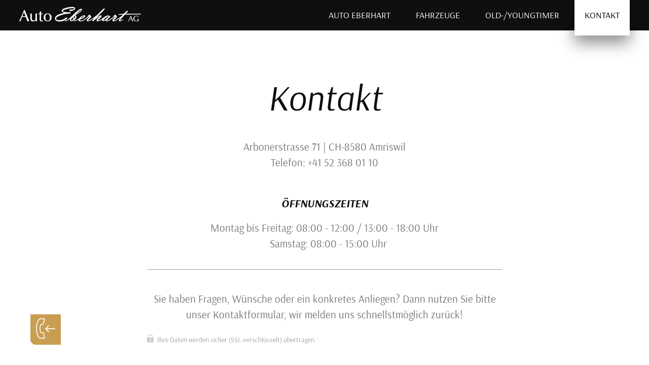

--- FILE ---
content_type: text/html; charset=UTF-8
request_url: https://auto-eberhart.ch/kontakt?nachricht=Interesse+am+BMW+2002
body_size: 10180
content:
<!doctype html>
<html class=no-js lang="de">
<head>
<meta charset=utf-8>
<title>Wir freuen uns über Ihre Anfrage!  | Auto Eberhart</title>
<meta name=description content="Sie haben Fragen, Wünsche oder ein konkretes Anliegen? Nehmen Sie hier ➤ Kontakt zu uns auf! ✓ Kontakt ✓ E-Mail ✓ Automobil Partner ✓ Amriswil">
<meta name=viewport content="width=device-width">
<link rel=canonical href="https://www.auto-eberhart.ch/kontakt">
<link rel=stylesheet href=/styles/main-624b6fcd0d.css>
<script src=/scripts/modernizr-a5aa840cd9.js></script>
<link rel=apple-touch-icon sizes=180x180 href=/favicon/apple-touch-icon.png>
<link rel=icon type=image/png sizes=32x32 href=/favicon/favicon-32x32.png>
<link rel=icon type=image/png sizes=194x194 href=/favicon/favicon-194x194.png>
<link rel=icon type=image/png sizes=192x192 href=/favicon/android-chrome-192x192.png>
<link rel=icon type=image/png sizes=16x16 href=/favicon/favicon-16x16.png>
<link rel=manifest href=/favicon/site.webmanifest>
<link rel=mask-icon href=/favicon/safari-pinned-tab.svg color=#5bbad5>
<link rel="shortcut icon" href=/favicon/favicon.ico>
<meta name=msapplication-TileColor content=#ffffff>
<meta name=msapplication-TileImage content=/favicon/mstile-144x144.png>
<meta name=msapplication-config content=/favicon/browserconfig.xml>
<meta name=theme-color content=#ffffff></head>
<body class="page-7712 kontakt">
<div id=scroll-observer></div>
<a class=skiplink href=#c>direkt zur Navigation</a>
<a class=skiplink href=#c>direkt zum Inhalt</a>
<div class=header-wrapper>
<header class=header role=banner>
<nav id="navi" class="navi" role="navigation">
    <a class="navi-logo" href="/"><svg xmlns="http://www.w3.org/2000/svg" width="166.386" height="20" viewBox="0 0 166.386 20"><g transform="translate(-28.627 -66.292)"><path d="M28.627,86.729q1.566-3.509,3.171-7.283t3.354-8.011q.15.031.284.048a2.02,2.02,0,0,0,.242.017,2.043,2.043,0,0,0,.257-.017,1.9,1.9,0,0,0,.247-.048q1.469,3.867,3.026,7.689t3.187,7.6c-.278-.032-.536-.059-.773-.077s-.461-.031-.676-.031-.435.012-.66.031-.46.045-.7.077q-.472-1.581-.955-3t-1-2.693c-.4-.029-.808-.049-1.223-.06s-.834-.016-1.255-.016q-.655,0-1.347.016t-1.433.06l-.849,2.35Q31.245,84.164,31,85t-.472,1.729c-.165-.036-.326-.062-.484-.081a4.367,4.367,0,0,0-.462-.027,4.108,4.108,0,0,0-.444.027c-.154.019-.324.045-.51.081m4.239-6.837c.394.022.778.037,1.154.049s.746.016,1.112.016q.526,0,1.035-.016c.34-.012.667-.027.982-.049L35.034,74.44ZM52.905,76.2a4.818,4.818,0,0,1-.5.065c-.179.013-.368.022-.569.022s-.388-.008-.563-.022-.345-.035-.51-.065q.053,1.374.081,2.625t.026,2.41a6.418,6.418,0,0,1-.67,3.353,2.333,2.333,0,0,1-2.12,1.046,2.193,2.193,0,0,1-1.8-.7,3.427,3.427,0,0,1-.574-2.191q0-1.093.048-2.817T45.9,76.2a4.867,4.867,0,0,1-.511.065c-.182.013-.376.022-.584.022s-.4-.008-.584-.022-.36-.035-.532-.065q.043.741.07,1.535t.027,2.158v3.123a4.47,4.47,0,0,0,.854,3.017A3.382,3.382,0,0,0,47.3,87a3.9,3.9,0,0,0,2.034-.522,4.8,4.8,0,0,0,1.572-1.634c-.008.228-.021.555-.044.98s-.035.73-.042.908c.192-.036.375-.062.547-.081a4.72,4.72,0,0,1,.5-.028,4.546,4.546,0,0,1,.484.028c.172.018.354.044.547.081q-.075-.711-.112-1.562t-.037-2.636q0-2.672.037-4.072t.112-2.26m3.618,4.261q-.01.675-.053,1.829T56.427,83.9a3.5,3.5,0,0,0,.66,2.35,2.616,2.616,0,0,0,2.068.75,5.474,5.474,0,0,0,.975-.09,7.743,7.743,0,0,0,1.009-.265l-.01-.75c-.251.043-.45.071-.6.085s-.279.022-.387.022a1.523,1.523,0,0,1-1.379-.6,4.691,4.691,0,0,1-.392-2.32v-.525l.107-5.388h.4c.335,0,.673.011,1.014.033s.674.054,1,.1a.639.639,0,0,0-.011-.065c-.021-.216-.031-.376-.031-.483,0-.065,0-.135.01-.215s.018-.189.032-.333c-.337.05-.7.089-1.094.112s-.827.038-1.3.038V75.342c0-.293.019-.647.055-1.063s.089-.886.161-1.416a8.16,8.16,0,0,1-1.073.584,8.6,8.6,0,0,1-1.149.424c.029.351.052.67.07.955s.026.519.026.7v.826c-.321,0-.631-.012-.928-.038s-.588-.058-.875-.1a1.2,1.2,0,0,1,.032.193c.007.071.011.185.011.343s0,.252-.011.328a1.872,1.872,0,0,1-.032.22c.251-.043.5-.075.751-.1s.5-.033.741-.033h.31Zm16.305,1.02a5.484,5.484,0,0,1-1.471,4.013,6,6,0,0,1-7.9.033,6.323,6.323,0,0,1,.032-8.082,5.942,5.942,0,0,1,7.894-.027,5.571,5.571,0,0,1,1.449,4.063m-2.265,0a6.3,6.3,0,0,0-.821-3.494,2.609,2.609,0,0,0-2.3-1.239,2.655,2.655,0,0,0-2.329,1.245,6.211,6.211,0,0,0-.837,3.488,6.1,6.1,0,0,0,.842,3.455,2.661,2.661,0,0,0,2.324,1.246,2.613,2.613,0,0,0,2.3-1.246,6.2,6.2,0,0,0,.826-3.455" transform="translate(0 -0.83)" fill="#c99d52"/><path d="M206.27,88.371q.766-1.717,1.55-3.564t1.641-3.92a1.363,1.363,0,0,0,.139.023.923.923,0,0,0,.119.009.907.907,0,0,0,.126-.009.818.818,0,0,0,.122-.023q.718,1.892,1.481,3.763t1.559,3.721c-.136-.016-.262-.029-.377-.038s-.226-.016-.331-.016-.213.007-.323.016-.225.022-.345.038q-.229-.774-.466-1.466t-.488-1.317c-.2-.015-.395-.024-.6-.03s-.409-.008-.615-.008-.432,0-.658.008-.46.015-.7.03l-.416,1.15c-.09.252-.177.514-.257.787s-.158.555-.231.846c-.081-.018-.158-.03-.236-.04a2.112,2.112,0,0,0-.227-.013,1.971,1.971,0,0,0-.217.013c-.075.01-.158.023-.248.04m2.073-3.345c.194.009.382.017.565.023s.365.008.544.008.34,0,.506-.008.326-.013.48-.023L209.4,82.357Zm12.029,3.061c-.018-.277-.03-.538-.04-.785s-.013-.486-.013-.717,0-.468.013-.722.023-.527.04-.823c-.108.018-.216.032-.324.043a3.176,3.176,0,0,1-.323.016,2.391,2.391,0,0,1-.28-.016c-.095-.011-.189-.024-.287-.043.023.246.043.5.055.752s.019.519.019.792c0,.179,0,.356-.009.529s-.013.346-.023.522a3.865,3.865,0,0,1-.835.293,3.812,3.812,0,0,1-.856.1,2.731,2.731,0,0,1-2.175-.9,3.68,3.68,0,0,1-.782-2.5,3.472,3.472,0,0,1,.794-2.386,2.666,2.666,0,0,1,2.1-.9,3,3,0,0,1,1.376.3,2.683,2.683,0,0,1,1,.914h.168a2.28,2.28,0,0,1,.284-1.025,4.886,4.886,0,0,0-1.261-.477,6.511,6.511,0,0,0-1.5-.163,4.349,4.349,0,0,0-3.041,1.029,3.558,3.558,0,0,0-1.132,2.767,3.7,3.7,0,0,0,1.069,2.828,4.185,4.185,0,0,0,3,1.012,10.053,10.053,0,0,0,1.438-.107,11.714,11.714,0,0,0,1.519-.33" transform="translate(-28.682 -2.356)" fill="#c99d52"/><path d="M204.411,76.084c0-.468-.7-.468-.957-.468-.174,0-16.435.027-19.736.083,2.638-2.874,2.638-3.3,2.638-3.489a.658.658,0,0,0-.7-.745c-.251,0-.709.236-2.394,1.948l-2.245,2.309c-.6.062-1.628.13-3.046.2-1.343.074-2.4.164-3.139.265-.587.07-.978.184-.978.493,0,.164.091.439.708.439l5.264-.177a23.606,23.606,0,0,1-2.447,2.274c-.469.366-1.628,1.166-3.446,2.38a46.724,46.724,0,0,1-4.744,2.959,12.151,12.151,0,0,1-1.633.478.231.231,0,0,0-.055.022l-.493.015a.359.359,0,0,1-.108-.023,14.346,14.346,0,0,1,2.277-2.283c1.619-1.49,2.409-2.566,2.409-3.29,0-.614-.3-1.332-1.646-1.444a1.362,1.362,0,0,0,.231-.629c0-.12-.042-.509-.589-.509-.2,0-.572.086-1.556.84-.776.595-1.12,1.01-1.12,1.343a3.037,3.037,0,0,0,.062.474,35.121,35.121,0,0,1-3.451,2.731,19.814,19.814,0,0,1-3.844,2.336,6.97,6.97,0,0,1-1.354.416,1.073,1.073,0,0,0-.166.046,1.9,1.9,0,0,0-.309-.037c-.232,0-.309-.055-.318-.073.015-.092.231-.56,2.406-2.744,2.232-2.243,2.534-2.836,2.534-3.12,0-.179-.073-.594-.75-.594-.127,0-.32.045-.738.352a1.385,1.385,0,0,0-1.482-.878,8.308,8.308,0,0,0-4.034,1.394l-3.328,2.282-2.075,1.4a11.153,11.153,0,0,1-4.093,1.974.634.634,0,0,0-.127.039h0c-.462,0-.668-.087-.668-.16.02-.092.273-.559,2.686-2.626,2.538-2.18,2.834-2.971,2.834-3.377,0-.649-.387-1.006-1.087-1.006-1.093,0-2.963.938-5.684,2.851l7.559-7.655c3.3-3.343,3.3-3.68,3.3-3.861a.746.746,0,0,0-.8-.842c-.184,0-.5,0-4.774,4.313-3.1,3.12-5,4.952-5.683,5.442l-3.25,2.361a53.1,53.1,0,0,1-5.622,3.713,8.9,8.9,0,0,1-2.294.81.224.224,0,0,0-.055.022l-.495.015a.4.4,0,0,1-.108-.023,14.247,14.247,0,0,1,2.275-2.283c1.623-1.49,2.413-2.566,2.413-3.29,0-.614-.3-1.332-1.647-1.444a1.375,1.375,0,0,0,.23-.629c0-.12-.042-.509-.586-.509-.2,0-.574.086-1.558.84-.777.595-1.123,1.011-1.123,1.343a3.2,3.2,0,0,0,.065.474,35.374,35.374,0,0,1-3.449,2.731,20.032,20.032,0,0,1-3.847,2.338,7.063,7.063,0,0,1-1.354.414,1.009,1.009,0,0,0-.172.049,2.195,2.195,0,0,0-.354-.039,4.318,4.318,0,0,1-1.029-.108.683.683,0,0,1-.444-.731,1.772,1.772,0,0,1,.162-.74,21.2,21.2,0,0,0,4.034-1.676c1.908-1.021,2.834-1.961,2.834-2.878,0-.528-.262-1.159-1.5-1.159a7.835,7.835,0,0,0-4.33,1.856,9.942,9.942,0,0,0-3.075,3.207,14.659,14.659,0,0,0-3.152,1.209,9.931,9.931,0,0,1-2.7,1.01c-.528.07-.609.36-.609.527a.381.381,0,0,0,.413.4,7.736,7.736,0,0,0,3.076-.991,21.539,21.539,0,0,1,2.637-1.164,2.928,2.928,0,0,0-.042.485c0,.813.4,1.781,2.317,1.781a7.873,7.873,0,0,0,1.664-.121.431.431,0,0,0,.065.01c1.806,0,5.151-2.011,10.219-6.145a2.813,2.813,0,0,1,.718-.219,4.443,4.443,0,0,1,.846-.151c-.122.122-.4.382-1.045.929a21.893,21.893,0,0,0-2.218,2.111,3.952,3.952,0,0,0-1.241,2.386c0,.422.185,1.13,1.409,1.13a3.259,3.259,0,0,0,.631-.049c.017,0,.029.007.044.007a8.163,8.163,0,0,0,3.709-1.407l3.09-2.035q1.039-.7,1.93-1.343l-.878.947c-2.26,2.47-2.26,2.724-2.26,2.874a1,1,0,0,0,.267.624.815.815,0,0,0,.627.341h.063l.054-.034a9.958,9.958,0,0,0,1.1-.85c1.083-.932,2.542-2.064,4.332-3.364,2.549-1.862,3.685-2.45,4.206-2.571-.286.291-.981.944-2.63,2.4-1.5,1.321-2.231,2.376-2.231,3.223,0,.56.281,1.229,1.621,1.229a2.806,2.806,0,0,0,.483-.035c.018,0,.029.007.046.007,1.065,0,2.858-.842,5.475-2.568a3.231,3.231,0,0,0-.142.909c0,.65.277,1.425,1.6,1.425a4.947,4.947,0,0,0,2.459-.986l1.084-.789a2.325,2.325,0,0,0-.3,1.015c0,.387.169,1.036,1.3,1.036a4.056,4.056,0,0,0,.758-.055.512.512,0,0,0,.08.013c1.807,0,5.149-2.011,10.219-6.145a2.79,2.79,0,0,1,.716-.219,4.447,4.447,0,0,1,.847-.151c-.123.122-.4.381-1.045.929a21.635,21.635,0,0,0-2.218,2.111,3.95,3.95,0,0,0-1.24,2.386c0,.422.181,1.13,1.407,1.13a3.324,3.324,0,0,0,.634-.049c.013,0,.026.007.042.007,1.129,0,2.668-.673,4.708-2.057l3.8-2.571-.74,1.07a4.873,4.873,0,0,0-.964,2.374,1.155,1.155,0,0,0,1.308,1.239,4.672,4.672,0,0,0,2-.569,13.157,13.157,0,0,0,2.1-1.521.464.464,0,0,0,.116-.47c-.1-.24-.381-.29-.807-.058a3.416,3.416,0,0,0-.323.223,6.833,6.833,0,0,1-2.614,1.356.319.319,0,0,1-.325-.16c-.113-.4,1.9-2.646,3.359-4.286l3.524-3.786,19.807-.068c1.674-.091,1.991-.278,1.991-.592m-82.572,6.172a11.845,11.845,0,0,1,1.734-1.943c1.153-1.063,2.062-1.6,2.7-1.6.136,0,.136.033.136.113,0,.262-.272.87-2.088,2.033a21.468,21.468,0,0,1-2.483,1.4m35.2.024c-2.444,1.938-3.414,2.345-3.8,2.345-.2,0-.2-.065-.2-.157,0-.268.376-1.024,2.9-3.09,2.411-1.976,3.39-2.391,3.789-2.391.189,0,.25.055.25.238,0,.273-.385,1.03-2.937,3.054m-35.307-9.323c1.421-1.383,2.108-2.393,2.108-3.088,0-.4-.161-1.075-1.232-1.075-.739,0-2.144.751-4.292,2.3a53.861,53.861,0,0,0-7.256,6.691,35.543,35.543,0,0,1-5.885,5.084,12.708,12.708,0,0,1-4.355,2.165c-.522.088-.6.378-.6.542a.375.375,0,0,0,.412.388c1.05,0,2.457-.586,4.3-1.791.569-.366,1.492-1.035,2.751-1.993a4.445,4.445,0,0,0-.5,1.782c0,.889.377,1.948,2.165,1.948a6.964,6.964,0,0,0,4.524-2.2c1.575-1.438,2.371-2.8,2.371-4.035a1.618,1.618,0,0,0-.546-1.225,2.061,2.061,0,0,0-1.791-.463q.838-.463,1.339-.717a32.725,32.725,0,0,0,6.483-4.307m-10.572,7.791a1.919,1.919,0,0,0,1.347,1.774c-1.4,1.535-2.559,2.311-3.446,2.311-.338,0-.407-.133-.407-.348,0-.468.457-1.514,2.511-3.861,0,.042-.005.084-.005.125m2.937-1.8c.33,0,.46.138.46.488a4.028,4.028,0,0,1-1.378,2.329c-.663-.2-.986-.536-.986-1.028a1.712,1.712,0,0,1,.6-1.194,1.806,1.806,0,0,1,1.3-.595m8.077-7.925c-1.051,1.484-3.342,3.213-6.815,5.146.822-.8,1.9-1.786,3.212-2.947,2.89-2.562,3.859-3.108,4.183-3.176a3.748,3.748,0,0,1-.579.978M114.489,68.6c0-1.531-1.317-2.307-3.919-2.307a34.1,34.1,0,0,0-8.406,1.209c-4.136,1.082-6.146,2.432-6.146,4.127,0,1.078.822,1.9,2.449,2.451a11.021,11.021,0,0,0,1.683.417c-.621.089-1.135.179-1.541.266a31.645,31.645,0,0,0-7.275,2.159c-2.988,1.368-4.5,3.029-4.5,4.94,0,2.942,2.147,4.431,6.38,4.431A15.1,15.1,0,0,0,100,84.61c2.311-1.158,3.435-2.187,3.435-3.142,0-.821-.321-.994-.589-.994-.1,0-.1,0-1.608,1.094a16.194,16.194,0,0,1-3.367,1.911,13.6,13.6,0,0,1-5.194,1.035c-2.876,0-4.334-.693-4.334-2.061,0-1.452,1.93-2.953,5.736-4.467a36.147,36.147,0,0,1,11.977-2.515c.565-.021,2.285-.091,2.285-1.061,0-.236-.113-.634-.861-.634a51.356,51.356,0,0,1-5.7-.289c-3.736-.416-4.294-1.12-4.294-1.5,0-.321.4-1,3.108-1.97a39.513,39.513,0,0,1,4.37-1.243,29.417,29.417,0,0,1,6.155-.785c2.059,0,2.116.333,2.116.338,0,.106-.143.513-2,1.287a10.945,10.945,0,0,1-2.418.778c.357-.159.538-.278.538-.464,0-.1-.039-.412-.54-.412a2.853,2.853,0,0,0-1.41.473c-.629.358-.932.718-.932,1.1,0,.344.156.923,1.2.923a11.143,11.143,0,0,0,4.007-.97c1.889-.764,2.807-1.564,2.807-2.444" transform="translate(-9.398 0)" fill="#c99d52"/></g></svg></a>
    <div class="navi-icon-wrapper">
        <a class="header-whatsapp" href="https://wa.me/+41764254408" target="_blank"><img src="/images/whatsapp-df94a34b99.svg" width="30" height="30" alt="whatsapp-icon"></a>
        <div id="navi-icon" class="navi-icon"><span></span></div>
    </div>
    <div id="navi-wrapper">
        <ul><li class="navi-10254 is-category"><a href="/">Auto Eberhart</a><ul><li class="navi-10255 is-page"><a  href="/">Home</a></li><li class="navi-10298 is-page"><a  href="/ueber-uns">Über uns</a></li><li class="navi-10299 is-page"><a  href="/team">Team</a></li></ul></li><li class="navi-10292 is-category"><a href="/fahrzeuge">Fahrzeuge</a><ul><li class="navi-10293 is-page"><a  href="/fahrzeuge">Fahrzeuge</a></li><li class="navi-10300 is-page"><a  href="/fahrzeug-ankauf">Fahrzeug-Ankauf</a></li></ul></li><li class="navi-10294 is-page"><a href="/old-youngtimer">Old-/Youngtimer</a></li><li class="navi-10296 is-category current"><a href="/kontakt">Kontakt</a><ul><li class="navi-10297 is-page current"><a  href="/kontakt">Kontakt</a></li><li class="navi-10301 is-page"><a  href="/anfahrt">Anfahrt</a></li><li class="navi-10469 is-page"><a  href="/rueckrufwunsch">Rückrufwunsch</a></li></ul></li></ul>        <a class="navi-whatsapp" href="https://wa.me/+41764254408" target="_blank"><img src="/images/whatsapp-df94a34b99.svg" width="30" height="30" alt="whatsapp-icon"></a>
        <div class="navi-opening-wrapper">
            <div class="navi-opening-heading">Öffnungszeiten</div>
            <div>Montag bis Freitag: 10:00 - 18:00 Uhr</div>
            <div>Samstag: 09:00 - 14:00 Uhr</div>
        </div>
    </div>
</nav>
</header>
</div>
<div id=dynamic-changer>
<div id="dynamic-color"></div></div>
<a class="sideflag-bookmark " href="/merkzettel#c">+</a>
<a class=sideflag-callback href="/rueckrufwunsch#c">
<svg xmlns="http://www.w3.org/2000/svg" width="38" height="40" viewBox="0 0 38 40"><g transform="translate(-65.312 -60.324)"><path d="M80.443,100.269c-.332,0-.821.01-1.388.021-2.135.043-5.342.108-6.386-.257a6.586,6.586,0,0,1-3.033-2.706c-.162-.222.226.31-.151-.2a23.358,23.358,0,0,1-3.638-9.952,44.569,44.569,0,0,1-.1-13.135A33.847,33.847,0,0,1,68.51,65.1c1.068-2.135,2.451-3.9,4.179-4.5,1.046-.364,4.28-.284,6.422-.231.608.015,1.126.028,1.451.028a2.785,2.785,0,0,1,.605.064,2.164,2.164,0,0,1,1.338.873,2.491,2.491,0,0,1,.428,1.446,3.246,3.246,0,0,1-.079.7l-.806-.178.808.18a.826.826,0,0,1-.039.125l-2.359,7.6h0l-.006.022h0q-.006.02-.013.039a2.6,2.6,0,0,1-1.019,1.369,3.043,3.043,0,0,1-1.719.535c-.16,0-.335-.008-.538-.017a12.306,12.306,0,0,0-1.75-.015,7.943,7.943,0,0,0-.925,2.659,23.578,23.578,0,0,0-.356,4.5h0a.831.831,0,0,1,0,.09,26.416,26.416,0,0,0,.122,2.935,14.122,14.122,0,0,0,.568,2.87q.129.4.25.682a2.345,2.345,0,0,0,.186.366c.266.4.946.331,1.71.255.36-.036.733-.073,1.14-.076v0a.828.828,0,0,1,.12.008,2.979,2.979,0,0,1,1.911.884,2.973,2.973,0,0,1,.883,1.693c.061.243-.035-.124.04.169l1.79,6.974h0c.006.022.01.044.014.065a3.046,3.046,0,0,1,.07.65,2.453,2.453,0,0,1-.458,1.466,2.257,2.257,0,0,1-1.33.864,2.775,2.775,0,0,1-.636.069v0c-.025,0-.049,0-.074,0Zm-1.42-1.629c.572-.012,1.065-.021,1.424-.021q.035,0,.071,0v0h0a1.143,1.143,0,0,0,.258-.03.625.625,0,0,0,.373-.23.819.819,0,0,0,.141-.488,1.375,1.375,0,0,0-.034-.287l0-.016h0l0-.018h0L79.466,90.59l-.045-.176h0c.006.025.013.053,0,0a1.683,1.683,0,0,0-.449-.93,1.37,1.37,0,0,0-.408-.288,1.394,1.394,0,0,0-.484-.115c-.3.005-.63.038-.946.069-1.288.128-2.432.243-3.25-.986a3.93,3.93,0,0,1-.328-.632q-.145-.341-.3-.825a15.74,15.74,0,0,1-.639-3.207,28.052,28.052,0,0,1-.128-3.121c0-.018,0-.037,0-.055h0v-.009a25.249,25.249,0,0,1,.382-4.818,9.332,9.332,0,0,1,1.218-3.332.829.829,0,0,1,.133-.173l.585.586-.582-.586c.59-.589,2.069-.522,3.017-.479.2.009.379.017.467.017a1.372,1.372,0,0,0,.774-.243.971.971,0,0,0,.38-.483c0-.019.01-.038.015-.057h0l2.376-7.66a1.576,1.576,0,0,0,.032-.308.859.859,0,0,0-.131-.495.547.547,0,0,0-.342-.213,1.155,1.155,0,0,0-.249-.025c-.365,0-.883-.013-1.49-.028a32.029,32.029,0,0,0-5.84.14c-1.261.439-2.353,1.894-3.247,3.681a32.032,32.032,0,0,0-2.6,8.447,42.838,42.838,0,0,0,.1,12.624,21.754,21.754,0,0,0,3.34,9.234c.276.376-.112-.151.151.209a5.36,5.36,0,0,0,2.244,2.118,31.961,31.961,0,0,0,5.81.166Zm.4-8.226c-.012-.045-.007-.023,0,0Z" transform="translate(0 0)" fill="#fffffe"/><path d="M14.649,5.264,8.29,11.627l1.281,1.282L14.386,8.1V25H16.2V8.1l4.806,4.809,1.281-1.282L15.93,5.264A.908.908,0,0,0,14.649,5.264Z" transform="translate(78.313 96.004) rotate(-90)" fill="#fff"/></g></svg></a>
<div class="swiper-empty"></div><div class="wa-wrapper">
    <div class="wa-content">
        <h2 class="wa-title">Weiterleitung an WhatsApp – Datenschutz Hinweis:</h2>
        <div class="wa-text">
            Mit dem Klick auf AKZEPTIEREN, erklären Sie sich damit einverstanden, dass Ihre Daten (insbesondere
            Telefonnummer und Name) an Facebook / WhatsApp weitergegeben werden. WhatsApp Inc. teilt Informationen weltweit, sowohl
            intern mit den Facebook-Unternehmen als auch extern mit Unternehmen, Dienstleistern und Partnern und außerdem mit
            jenen, mit denen sie weltweit kommunizieren. Ihre Informationen können für die in dieser
            <a class="wa-dsgvo" target="_blank" href="https://www.whatsapp.com/legal/#privacy-policy">Datenschutzrichtlinie</a>
            beschriebenen Zwecke beispielsweise in die USA oder andere Drittländer übertragen oder übermittelt bzw. dort gespeichert und verarbeitet werden.
            <br><br>
            HINWEIS: Da wir keine Kontakte auf unseren Smartphones speichern, bitte wir Sie bei der Kommunikation immer Ihren Namen anzugeben.
        </div>
        <div class="btn-wrapper">
            <a id="wa-accept" class="button-3" href="" target="_blank">Akzeptieren</a>
            <a id="wa-close" href="">abbrechen</a>
        </div>
    </div>
</div>
<div class="clearfix content-wrapper">
<div id=c class=anchor></div>
<main id=content role=main class="clearfix content">
<div class=heading>
</div>
<div class=" cols cols-txt  dynsw-light"><div><h1 style="text-align:center">Kontakt</h1>

<p style="text-align:center">Arbonerstrasse 71 | CH-8580 Amriswil<br />
Telefon: +41 52 368 01 10<br />
&nbsp;</p>

<h3 style="text-align:center">Öffnungszeiten</h3>

<p style="text-align:center">Montag bis Freitag: 08:00&nbsp;- 12:00 / 13:00 - 18:00 Uhr<br />
&nbsp; &nbsp;Samstag: 08:00 - 15:00 Uhr</p>
</div></div><div class="cols cols-code dynsw-light "><div><div id="kontakt" class="contactform">
<form id="kontaktform" name="kontaktform" method="post" action="/kontakt-gesendet#c">
  <input type="hidden" name="kkzeit" value="1768414951">
  <hr>
  <p style="text-align: center">Sie haben Fragen, Wünsche oder ein konkretes Anliegen? Dann nutzen Sie bitte unser Kontaktformular, wir melden uns schnellstmöglich zurück!</p>


  <div class="text-ssl">
    <div class="contact-lock"><div class="keyhole"></div></div>
    Ihre Daten werden sicher (SSL-verschlüsselt) übertragen.  </div>

  <div class="cols cols-form">
    <div class="contactform-rb">
    <input type="radio" name="anrede" id="anrede_1" class=""  checked="checked" value="1" />      <label for="anrede_1">Frau</label>
    <input type="radio" name="anrede" id="anrede_2" class=""  value="2" />      <label for="anrede_2">Herr</label>
    <input type="radio" name="anrede" id="anrede_3" class=""  value="3" />      <label for="anrede_3">Divers</label>
        </div>
  </div>

  <div class="cols cols-form">
    <div class="col-1">
      <label for="vorname">Vorname<strong title="Pflichtfeld">*</strong></label>
      <input type="text" name="vorname" id="vorname" class=""  required value="" />    </div>
    <div class="col-2">
      <label for="nachname">Nachname<strong title="Pflichtfeld">*</strong></label>
      <input type="text" name="nachname" id="nachname" class=""  required value="" />    </div>
  </div>

  <div class="cols cols-form">
    <div class="col-1">
      <label for="email">Email<strong title="Pflichtfeld">*</strong></label>
      <input type="email" name="email" id="email" class=""  required value="" />      <div id="kkemail"><label for="email2">Email (bitte dieses Feld leer lassen)</label><input id="email2" name="email2" type="email" value="" /></div>
    </div>
    <div class="col-2">
        <label for="email">Staat</label>
        <input type="text" name="land" id="land" class=""  value="" />        <div id="kkemail"><label for="email2">Email (bitte dieses Feld leer lassen)</label><input id="email2" name="email2" type="email" value="" /></div>
    </div>
  </div>

  
  <div class="cols cols-form">
    <div class="col-1">
      <label for="telefon">Telefon</label>
      <input type="text" name="telefon" id="telefon" class=""  value="" />    </div>
    <div class="col-2">
      <label for="strasse">Straße</label>
      <input type="text" name="strasse" id="strasse" class=""  value="" />    </div>
  </div>

  <div class="cols cols-form">
    <div class="col-1">
      <label for="plz">Postleitzahl</label>
      <input type="text" name="plz" id="plz" class=""  value="" />    </div>
    <div class="col-2">
      <label for="ort">Ort</label>
      <input type="text" name="ort" id="ort" class=""  value="" />    </div>

  </div>
    
  <div class="cols-form">
      <label for="nachricht">Ihre Nachricht</label>
      <textarea name="nachricht" id="nachricht" class="" >Interesse am BMW 2002</textarea>  </div>

  <hr>

    <p>Informationen zur Verarbeitung Ihrer Daten innerhalb unserer Website finden Sie in unseren <a href="/impressum#datenschutz">Datenschutzhinweisen</a>.</p>

  <div class="buttons">
    <button name="kontaktform_send" type="submit" class="button-kontakt button-1">Senden</button>
  </div>

</form>
</div>
</div></div></main>
</div>
<div class="marquee-container dynsw-light">
    <div class="marquee-wrap">
        <div class="marquee-text">
            <span>Klassiker</span>
            <span>#</span>
            <span>exklusive Fahrzeuge</span>
            <span>#</span>
        </div>
        <div class="marquee-text">
            <span>Klassiker</span>
            <span>#</span>
            <span>exklusive Fahrzeuge</span>
            <span>#</span>
        </div>
    </div>
</div><div class="footer-wrapper dynsw-light">
    <footer class="footer">
        <a class="footer-logo" href="/">
            <img src="/images/logo-ef5dcdc563.svg">
        </a>
        <div class="footer-box-wrapper">
            <div class="footer-box-1">
                <div class="footer-content">
                    <div class="footer-contact-wrapper">
                        <h3>Kontakt</h3>
                        <div class="footer-contact">
                             Arbonerstrasse 71 | CH-8580 Amriswil<br>
                            <a href="tel:+41 52 368 01 10">Telefon: +41 52 368 01 10</a>
                        </div>
                    </div>
                    <div class="footer-opening-wrapper">
                        <h3>Öffnungszeiten</h3>
                        <div class="footer-opening">
                            Montag - Freitag: 08:00 - 12:00 Uhr / 13:00 - 18:00 Uhr<br>
                            Samstag: 08:00 - 15:00 Uhr
                        </div>
                    </div>
                </div>
                <div class="footer-link-wrapper">
                    <a href="/fahrzeuge#c">Fahrzeuge</a>
                    <a href="/fahrzeug-ankauf#c">Fahrzeug-Ankauf</a>
                    <a href="/old-youngtimer#c">Old-/Youngtimer</a>
                    <a href="/ueber-uns#c">Über uns</a>
                </div>
            </div>
            <div class="footer-box-2">
                <div class="footer-button-wrapper">
                    <a class="button-1" href="/kontakt#c">Mail / Anfrage</a>
                    <a class="button-2 travel-button" href="/anfahrt#c">Anfahrt</a>
                </div>
            </div>
        </div>
    </footer>
</div><div class=copyright-wrapper>
<div class=copyright>
<div class="impressum-wrapper"><a href="/impressum#c">Impressum</a><span class="imprint-seperator">&nbsp;|&nbsp;</span><a href="/impressum#datenschutz">Datenschutz</a><span class="imprint-seperator">&nbsp;|&nbsp;</span><a href="/impressum#rechtliche-hinweise">rechtliche Hinweise</a></div><img class=copyright-switzerland src=/images/swiss-icon-c465a03b96.svg width=23 height=26 alt="Switzerland Icon">
<div class=copyright-ww><a class=ww-logo href=http://www.werbewind.com/ ><svg xmlns="http://www.w3.org/2000/svg" width="116.273" height="17.543" viewBox="0 0 399.965 60.344"><g transform="translate(-28.636 -148.959)"><g transform="translate(28.636 148.959)"><path d="M61.5,209.3l25.825-58.03-.964-2.311h26.568L85.887,209.3Z" transform="translate(-15.128 -148.958)" fill="#181818"/><path d="M41.161,194.511l19.206-43.14-1.006-2.413H85.935l-20.38,45.548Z" transform="translate(-23.488 -148.959)" fill="#181818"/><path d="M51.812,156.537l-3.159-7.576H28.636l12.823,30.758Z" transform="translate(-28.636 -148.958)" fill="#181818"/></g><g transform="translate(144.95 150.634)"><path d="M161.647,158.884l-9.717,29.322H140.678l-4.243-13.561-4.4,13.561h-11.25l-9.716-29.322h10.942l4.807,15.493,5.013-15.493h9.818l4.858,15.652,5.012-15.652Z" transform="translate(-111.07 -146.555)" fill="#181818"/><path d="M185.374,158.5v10.722a18.467,18.467,0,0,0-2.681-.216q-6.218,0-6.218,6.327v13.025H164.36V159.04h11.526V162.2Q179.1,158.5,185.374,158.5Z" transform="translate(-89.168 -146.711)" fill="#181818"/><path d="M270.891,158.884l-9.717,29.322h-11.25l-4.244-13.561-4.4,13.561h-11.25l-9.716-29.322h10.942l4.807,15.493,5.012-15.493H250.9l4.858,15.652,5.01-15.652Z" transform="translate(-66.171 -146.555)" fill="#181818"/><g transform="translate(201.104 0.001)"><rect width="12.115" height="8.319" transform="translate(3.837)" fill="#181818"/><path d="M256.427,158.886l-2.83,8.168h3.838V188.2h12.114V158.886Z" transform="translate(-253.597 -146.554)" fill="#181818"/></g><path d="M295.078,161.773q3.3,3.272,3.3,9.864v16.724H286.26V173.729q0-5.039-3.591-5.04a4.2,4.2,0,0,0-3.3,1.421,6.631,6.631,0,0,0-1.26,4.476v13.777H266V159.04h11.525v2.894a11.219,11.219,0,0,1,3.966-2.574,13.63,13.63,0,0,1,4.879-.856A11.833,11.833,0,0,1,295.078,161.773Z" transform="translate(-47.396 -146.711)" fill="#181818"/><path d="M309.806,150.147v14.31q-2.572-2.519-7.45-2.52a14.089,14.089,0,0,0-7.1,1.85,13.382,13.382,0,0,0-5.146,5.307,17.892,17.892,0,0,0,0,16.056,13.336,13.336,0,0,0,5.146,5.334,14.089,14.089,0,0,0,7.1,1.85q5.414,0,8.041-2.949V191.8h11.524v-41.65Zm-4.123,33.869a4.839,4.839,0,0,1-3.9-1.83,7.759,7.759,0,0,1-1.521-5.1,7.622,7.622,0,0,1,1.521-5.071,5.118,5.118,0,0,1,7.792,0c.082.095.154.2.229.3v9.569c-.075.1-.147.209-.229.306A4.837,4.837,0,0,1,305.683,184.016Z" transform="translate(-38.269 -150.146)" fill="#181818"/><path d="M191.247,150.146v14.313q2.574-2.519,7.45-2.52a14.085,14.085,0,0,1,7.1,1.85,13.382,13.382,0,0,1,5.146,5.307,17.877,17.877,0,0,1,0,16.054,13.34,13.34,0,0,1-5.146,5.335,14.1,14.1,0,0,1-7.1,1.848q-5.412,0-8.04-2.949V191.8H179.132V150.146Zm4.124,33.872a4.838,4.838,0,0,0,3.894-1.83,7.756,7.756,0,0,0,1.522-5.106,7.62,7.62,0,0,0-1.522-5.071,5.12,5.12,0,0,0-7.792,0c-.08.1-.152.2-.227.3v9.569c.075.1.147.209.227.306A4.84,4.84,0,0,0,195.371,184.018Z" transform="translate(-83.097 -150.146)" fill="#181818"/><path d="M211.741,180.045" transform="translate(-69.695 -137.858)" fill="#fff"/><path d="M211.741,173.687" transform="translate(-69.695 -140.471)" fill="#fff"/><path d="M224.709,178.262a8.743,8.743,0,0,1-5.747,1.685,7.426,7.426,0,0,1-3.544-.885,4.876,4.876,0,0,1-2.026-2.547h19.246q.152-2.572.152-2.842a15.7,15.7,0,0,0-2.052-8.2,13.459,13.459,0,0,0-5.52-5.2,17.593,17.593,0,0,0-15.7.161,14.327,14.327,0,0,0-5.621,5.387,15.925,15.925,0,0,0,.024,15.68,14.279,14.279,0,0,0,5.875,5.439,18.979,18.979,0,0,0,8.813,1.957,17.524,17.524,0,0,0,8.941-2.093Zm-10-10.484a4.3,4.3,0,0,1,2.938-1.019,4.239,4.239,0,0,1,2.938,1.044,5.016,5.016,0,0,1,1.52,2.869h-8.915A4.9,4.9,0,0,1,214.708,167.778Z" transform="translate(-73.763 -146.711)" fill="#181818"/><path d="M165.848,178.262a8.74,8.74,0,0,1-5.747,1.685,7.43,7.43,0,0,1-3.544-.885,4.866,4.866,0,0,1-2.025-2.547h19.245q.152-2.572.152-2.842a15.7,15.7,0,0,0-2.052-8.2,13.459,13.459,0,0,0-5.52-5.2,17.59,17.59,0,0,0-15.7.161,14.331,14.331,0,0,0-5.623,5.387,15.921,15.921,0,0,0,.025,15.68,14.27,14.27,0,0,0,5.875,5.439,18.969,18.969,0,0,0,8.812,1.957,17.521,17.521,0,0,0,8.941-2.093Zm-10-10.484a4.3,4.3,0,0,1,2.936-1.019,4.234,4.234,0,0,1,2.938,1.046,4.992,4.992,0,0,1,1.52,2.867h-8.913A4.9,4.9,0,0,1,155.848,167.778Z" transform="translate(-97.954 -146.711)" fill="#181818"/></g></g></svg></a>© 2021</div>
</div>
<script src=/scripts/vendor-287d97ea01.js></script>
<script src=/scripts/main-77c1b9d4b0.js></script>
</div></body>
</html>


--- FILE ---
content_type: text/css; charset=utf-8
request_url: https://auto-eberhart.ch/styles/main-624b6fcd0d.css
body_size: 19683
content:
/*! normalize.css v8.0.1 | MIT License | github.com/necolas/normalize.css */html{line-height:1.15;-webkit-text-size-adjust:100%}body{margin:0}main{display:block}h1{font-size:2em;margin:.67em 0}hr{box-sizing:content-box;height:0;overflow:visible}pre{font-family:monospace,monospace;font-size:1em}a{background-color:transparent}abbr[title]{border-bottom:none;text-decoration:underline;-webkit-text-decoration:underline dotted;text-decoration:underline dotted}b,strong{font-weight:bolder}code,kbd,samp{font-family:monospace,monospace;font-size:1em}small{font-size:80%}sub,sup{font-size:75%;line-height:0;position:relative;vertical-align:baseline}sub{bottom:-.25em}sup{top:-.5em}img{border-style:none}button,input,optgroup,select,textarea{font-family:inherit;font-size:100%;line-height:1.15;margin:0}button,input{overflow:visible}button,select{text-transform:none}[type=button],[type=reset],[type=submit],button{-webkit-appearance:button}[type=button]::-moz-focus-inner,[type=reset]::-moz-focus-inner,[type=submit]::-moz-focus-inner,button::-moz-focus-inner{border-style:none;padding:0}[type=button]:-moz-focusring,[type=reset]:-moz-focusring,[type=submit]:-moz-focusring,button:-moz-focusring{outline:1px dotted ButtonText}fieldset{padding:.35em .75em .625em}legend{box-sizing:border-box;color:inherit;display:table;max-width:100%;padding:0;white-space:normal}progress{vertical-align:baseline}textarea{overflow:auto}[type=checkbox],[type=radio]{box-sizing:border-box;padding:0}[type=number]::-webkit-inner-spin-button,[type=number]::-webkit-outer-spin-button{height:auto}[type=search]{-webkit-appearance:textfield;outline-offset:-2px}[type=search]::-webkit-search-decoration{-webkit-appearance:none}::-webkit-file-upload-button{-webkit-appearance:button;font:inherit}details{display:block}summary{display:list-item}template{display:none}[hidden]{display:none}@font-face{font-family:lg;src:url(../fonts/lg.ttf?io9a6k) format("truetype"),url(../fonts/lg.woff?io9a6k) format("woff"),url(../fonts/lg.svg?io9a6k#lg) format("svg");font-weight:400;font-style:normal;font-display:block}.lg-icon{font-family:lg!important;speak:never;font-style:normal;font-weight:400;font-variant:normal;text-transform:none;line-height:1;-webkit-font-smoothing:antialiased;-moz-osx-font-smoothing:grayscale}.lg-container{font-family:system-ui,-apple-system,'Segoe UI',Roboto,'Helvetica Neue',Arial,'Noto Sans','Liberation Sans',sans-serif,'Apple Color Emoji','Segoe UI Emoji','Segoe UI Symbol','Noto Color Emoji'}.lg-next,.lg-prev{background-color:rgba(0,0,0,.45);border-radius:2px;color:#999;cursor:pointer;display:block;font-size:22px;margin-top:-10px;padding:8px 10px 9px;position:absolute;top:50%;z-index:1080;outline:0;border:none}.lg-next.disabled,.lg-prev.disabled{opacity:0!important;cursor:default}.lg-next:hover:not(.disabled),.lg-prev:hover:not(.disabled){color:#fff}.lg-single-item .lg-next,.lg-single-item .lg-prev{display:none}.lg-next{right:20px}.lg-next:before{content:'\e095'}.lg-prev{left:20px}.lg-prev:after{content:'\e094'}@-webkit-keyframes lg-right-end{0%{left:0}50%{left:-30px}100%{left:0}}@keyframes lg-right-end{0%{left:0}50%{left:-30px}100%{left:0}}@-webkit-keyframes lg-left-end{0%{left:0}50%{left:30px}100%{left:0}}@keyframes lg-left-end{0%{left:0}50%{left:30px}100%{left:0}}.lg-outer.lg-right-end .lg-object{-webkit-animation:lg-right-end .3s;animation:lg-right-end .3s;position:relative}.lg-outer.lg-left-end .lg-object{-webkit-animation:lg-left-end .3s;animation:lg-left-end .3s;position:relative}.lg-toolbar{z-index:1082;left:0;position:absolute;top:0;width:100%}.lg-media-overlap .lg-toolbar{background-image:linear-gradient(0deg,rgba(0,0,0,0),rgba(0,0,0,.4))}.lg-toolbar .lg-icon{color:#999;cursor:pointer;float:right;font-size:24px;height:47px;line-height:27px;padding:10px 0;text-align:center;width:50px;text-decoration:none!important;outline:medium none;will-change:color;transition:color .2s linear;background:0 0;border:none;box-shadow:none}.lg-toolbar .lg-icon.lg-icon-18{font-size:18px}.lg-toolbar .lg-icon:hover{color:#fff}.lg-toolbar .lg-close:after{content:'\e070'}.lg-toolbar .lg-maximize{font-size:22px}.lg-toolbar .lg-maximize:after{content:'\e90a'}.lg-toolbar .lg-download:after{content:'\e0f2'}.lg-sub-html{color:#eee;font-size:16px;padding:10px 40px;text-align:center;z-index:1080;opacity:0;transition:opacity .2s ease-out 0s}.lg-sub-html h4{margin:0;font-size:13px;font-weight:700}.lg-sub-html p{font-size:12px;margin:5px 0 0}.lg-sub-html a{color:inherit}.lg-sub-html a:hover{text-decoration:underline}.lg-media-overlap .lg-sub-html{background-image:linear-gradient(180deg,rgba(0,0,0,0),rgba(0,0,0,.6))}.lg-item .lg-sub-html{position:absolute;bottom:0;right:0;left:0}.lg-error-msg{font-size:14px;color:#999}.lg-counter{color:#999;display:inline-block;font-size:16px;padding-left:20px;padding-top:12px;height:47px;vertical-align:middle}.lg-closing .lg-next,.lg-closing .lg-prev,.lg-closing .lg-sub-html,.lg-closing .lg-toolbar{opacity:0;transition:opacity .08 cubic-bezier(0,0,.25,1) 0s,color .08 linear,-webkit-transform .08 cubic-bezier(0,0,.25,1) 0s;transition:transform .08 cubic-bezier(0,0,.25,1) 0s,opacity .08 cubic-bezier(0,0,.25,1) 0s,color .08 linear;transition:transform .08 cubic-bezier(0,0,.25,1) 0s,opacity .08 cubic-bezier(0,0,.25,1) 0s,color .08 linear,-webkit-transform .08 cubic-bezier(0,0,.25,1) 0s}body:not(.lg-from-hash) .lg-outer.lg-start-zoom .lg-object{opacity:0;will-change:opacity;transition:opacity 250ms cubic-bezier(0,0,.25,1)!important}body:not(.lg-from-hash) .lg-outer.lg-start-zoom .lg-item.lg-complete .lg-object{opacity:1}.lg-outer .lg-thumb-outer{background-color:#0d0a0a;display:inline-block;width:100%;max-height:350px}.lg-outer .lg-thumb-outer.lg-grab .lg-thumb-item{cursor:-o-grab;cursor:-ms-grab;cursor:grab}.lg-outer .lg-thumb-outer.lg-grabbing .lg-thumb-item{cursor:move;cursor:-o-grabbing;cursor:-ms-grabbing;cursor:grabbing}.lg-outer .lg-thumb-outer.lg-dragging .lg-thumb{transition-duration:0s!important}.lg-outer .lg-thumb-outer.lg-rebuilding-thumbnails .lg-thumb{transition-duration:0s!important}.lg-outer .lg-thumb-outer.lg-thumb-align-middle{text-align:center}.lg-outer .lg-thumb-outer.lg-thumb-align-left{text-align:left}.lg-outer .lg-thumb-outer.lg-thumb-align-right{text-align:right}.lg-outer.lg-single-item .lg-thumb-outer{display:none}.lg-outer .lg-thumb{padding:5px 0;height:100%;margin-bottom:-5px;display:inline-block;vertical-align:middle}@media (min-width:768px){.lg-outer .lg-thumb{padding:10px 0}}.lg-outer .lg-thumb-item{cursor:pointer;float:left;overflow:hidden;height:100%;border-radius:2px;margin-bottom:5px;will-change:border-color}@media (min-width:768px){.lg-outer .lg-thumb-item{border-radius:4px;border:2px solid #fff;transition:border-color .25s ease}}.lg-outer .lg-thumb-item.active,.lg-outer .lg-thumb-item:hover{border-color:#a90707}.lg-outer .lg-thumb-item img{width:100%;height:100%;object-fit:cover;display:block}.lg-outer.lg-can-toggle .lg-item{padding-bottom:0}.lg-outer .lg-toggle-thumb:after{content:'\e1ff'}.lg-outer.lg-animate-thumb .lg-thumb{transition-timing-function:cubic-bezier(.215,.61,.355,1)}.lg-outer .lg-video-cont{text-align:center;display:inline-block;vertical-align:middle;position:relative}.lg-outer .lg-video-cont .lg-object{width:100%!important;height:100%!important}.lg-outer .lg-has-iframe .lg-video-cont{-webkit-overflow-scrolling:touch;overflow:auto}.lg-outer .lg-video-object{position:absolute;left:0;right:0;width:100%;height:100%;top:0;bottom:0;z-index:3}.lg-outer .lg-video-poster{z-index:1}.lg-outer .lg-has-video .lg-video-object{opacity:0;will-change:opacity;transition:opacity .3s ease-in}.lg-outer .lg-has-video.lg-video-loaded .lg-video-play-button,.lg-outer .lg-has-video.lg-video-loaded .lg-video-poster{opacity:0!important}.lg-outer .lg-has-video.lg-video-loaded .lg-video-object{opacity:1}@-webkit-keyframes lg-play-stroke{0%{stroke-dasharray:1,200;stroke-dashoffset:0}50%{stroke-dasharray:89,200;stroke-dashoffset:-35px}100%{stroke-dasharray:89,200;stroke-dashoffset:-124px}}@keyframes lg-play-stroke{0%{stroke-dasharray:1,200;stroke-dashoffset:0}50%{stroke-dasharray:89,200;stroke-dashoffset:-35px}100%{stroke-dasharray:89,200;stroke-dashoffset:-124px}}@-webkit-keyframes lg-play-rotate{100%{-webkit-transform:rotate(360deg);transform:rotate(360deg)}}@keyframes lg-play-rotate{100%{-webkit-transform:rotate(360deg);transform:rotate(360deg)}}.lg-video-play-button{width:18%;max-width:140px;position:absolute;top:50%;left:50%;z-index:2;cursor:pointer;-webkit-transform:translate(-50%,-50%) scale(1);transform:translate(-50%,-50%) scale(1);will-change:opacity,transform;transition:opacity .1s,-webkit-transform .25s cubic-bezier(.17,.88,.32,1.28);transition:transform .25s cubic-bezier(.17,.88,.32,1.28),opacity .1s;transition:transform .25s cubic-bezier(.17,.88,.32,1.28),opacity .1s,-webkit-transform .25s cubic-bezier(.17,.88,.32,1.28)}.lg-video-play-button:hover .lg-video-play-icon,.lg-video-play-button:hover .lg-video-play-icon-bg{opacity:1}.lg-video-play-icon-bg{fill:none;stroke-width:3%;stroke:#fcfcfc;opacity:.6;will-change:opacity;transition:opacity .12s ease-in}.lg-video-play-icon-circle{position:absolute;top:0;left:0;bottom:0;right:0;fill:none;stroke-width:3%;stroke:rgba(30,30,30,.9);stroke-opacity:1;stroke-linecap:round;stroke-dasharray:200;stroke-dashoffset:200}.lg-video-play-icon{position:absolute;width:25%;max-width:120px;left:50%;top:50%;-webkit-transform:translate3d(-50%,-50%,0);transform:translate3d(-50%,-50%,0);opacity:.6;will-change:opacity;transition:opacity .12s ease-in}.lg-video-play-icon .lg-video-play-icon-inner{fill:#fcfcfc}.lg-video-loading .lg-video-play-icon-circle{-webkit-animation:lg-play-rotate 2s linear .25s infinite,lg-play-stroke 1.5s ease-in-out .25s infinite;animation:lg-play-rotate 2s linear .25s infinite,lg-play-stroke 1.5s ease-in-out .25s infinite}.lg-video-loaded .lg-video-play-button{opacity:0;-webkit-transform:translate(-50%,-50%) scale(.7);transform:translate(-50%,-50%) scale(.7)}.lg-progress-bar{background-color:#333;height:5px;left:0;position:absolute;top:0;width:100%;z-index:1083;opacity:0;will-change:opacity;transition:opacity 80ms ease 0s}.lg-progress-bar .lg-progress{background-color:#a90707;height:5px;width:0}.lg-progress-bar.lg-start .lg-progress{width:100%}.lg-show-autoplay .lg-progress-bar{opacity:1}.lg-autoplay-button:after{content:'\e01d'}.lg-show-autoplay .lg-autoplay-button:after{content:'\e01a'}.lg-single-item .lg-autoplay-button{opacity:.75;pointer-events:none}.lg-outer.lg-css3.lg-zoom-dragging .lg-item.lg-complete.lg-zoomable .lg-image,.lg-outer.lg-css3.lg-zoom-dragging .lg-item.lg-complete.lg-zoomable .lg-img-wrap{transition-duration:0s!important}.lg-outer.lg-use-transition-for-zoom .lg-item.lg-complete.lg-zoomable .lg-img-wrap{will-change:transform;transition:-webkit-transform .5s cubic-bezier(.12,.415,.01,1.19) 0s;transition:transform .5s cubic-bezier(.12,.415,.01,1.19) 0s;transition:transform .5s cubic-bezier(.12,.415,.01,1.19) 0s,-webkit-transform .5s cubic-bezier(.12,.415,.01,1.19) 0s}.lg-outer.lg-use-transition-for-zoom.lg-zoom-drag-transition .lg-item.lg-complete.lg-zoomable .lg-img-wrap{will-change:transform;transition:-webkit-transform .8s cubic-bezier(0,0,.25,1) 0s;transition:transform .8s cubic-bezier(0,0,.25,1) 0s;transition:transform .8s cubic-bezier(0,0,.25,1) 0s,-webkit-transform .8s cubic-bezier(0,0,.25,1) 0s}.lg-outer .lg-item.lg-complete.lg-zoomable .lg-img-wrap{-webkit-transform:translate3d(0,0,0);transform:translate3d(0,0,0);-webkit-backface-visibility:hidden;backface-visibility:hidden}.lg-outer .lg-item.lg-complete.lg-zoomable .lg-dummy-img,.lg-outer .lg-item.lg-complete.lg-zoomable .lg-image{-webkit-transform:scale3d(1,1,1);transform:scale3d(1,1,1);will-change:opacity,transform;transition:opacity .15s,-webkit-transform .5s cubic-bezier(.12,.415,.01,1.19) 0s!important;transition:transform .5s cubic-bezier(.12,.415,.01,1.19) 0s,opacity .15s!important;transition:transform .5s cubic-bezier(.12,.415,.01,1.19) 0s,opacity .15s,-webkit-transform .5s cubic-bezier(.12,.415,.01,1.19) 0s!important;-webkit-transform-origin:0 0;transform-origin:0 0;-webkit-backface-visibility:hidden;backface-visibility:hidden}.lg-icon.lg-zoom-in:after{content:'\e311'}.lg-icon.lg-actual-size{font-size:20px}.lg-icon.lg-actual-size:after{content:'\e033'}.lg-icon.lg-zoom-out{opacity:.5;pointer-events:none}.lg-icon.lg-zoom-out:after{content:'\e312'}.lg-zoomed .lg-icon.lg-zoom-out{opacity:1;pointer-events:auto}.lg-outer.lg-first-slide-loading .lg-actual-size,.lg-outer.lg-first-slide-loading .lg-zoom-in,.lg-outer.lg-first-slide-loading .lg-zoom-out,.lg-outer[data-lg-slide-type=iframe] .lg-actual-size,.lg-outer[data-lg-slide-type=iframe] .lg-zoom-in,.lg-outer[data-lg-slide-type=iframe] .lg-zoom-out,.lg-outer[data-lg-slide-type=video] .lg-actual-size,.lg-outer[data-lg-slide-type=video] .lg-zoom-in,.lg-outer[data-lg-slide-type=video] .lg-zoom-out{opacity:.75;pointer-events:none}.lg-outer .lg-pager-outer{text-align:center;z-index:1080;height:10px;margin-bottom:10px}.lg-outer .lg-pager-outer.lg-pager-hover .lg-pager-cont{overflow:visible}.lg-outer.lg-single-item .lg-pager-outer{display:none}.lg-outer .lg-pager-cont{cursor:pointer;display:inline-block;overflow:hidden;position:relative;vertical-align:top;margin:0 5px}.lg-outer .lg-pager-cont:hover .lg-pager-thumb-cont{opacity:1;-webkit-transform:translate3d(0,0,0);transform:translate3d(0,0,0)}.lg-outer .lg-pager-cont.lg-pager-active .lg-pager{box-shadow:0 0 0 2px #fff inset}.lg-outer .lg-pager-thumb-cont{background-color:#fff;color:#fff;bottom:100%;height:83px;left:0;margin-bottom:20px;margin-left:-60px;opacity:0;padding:5px;position:absolute;width:120px;border-radius:3px;will-change:transform,opacity;transition:opacity .15s ease 0s,-webkit-transform .15s ease 0s;transition:opacity .15s ease 0s,transform .15s ease 0s;transition:opacity .15s ease 0s,transform .15s ease 0s,-webkit-transform .15s ease 0s;-webkit-transform:translate3d(0,5px,0);transform:translate3d(0,5px,0)}.lg-outer .lg-pager-thumb-cont img{width:100%;height:100%}.lg-outer .lg-pager{background-color:rgba(255,255,255,.5);border-radius:50%;box-shadow:0 0 0 8px rgba(255,255,255,.7) inset;display:block;height:12px;transition:box-shadow .3s ease 0s;width:12px}.lg-outer .lg-pager:focus,.lg-outer .lg-pager:hover{box-shadow:0 0 0 8px #fff inset}.lg-outer .lg-caret{border-left:10px solid transparent;border-right:10px solid transparent;border-top:10px dashed;bottom:-10px;display:inline-block;height:0;left:50%;margin-left:-5px;position:absolute;vertical-align:middle;width:0}.lg-fullscreen:after{content:"\e20c"}.lg-fullscreen-on .lg-fullscreen:after{content:"\e20d"}.lg-outer .lg-dropdown-overlay{background-color:rgba(0,0,0,.25);bottom:0;cursor:default;left:0;position:absolute;right:0;top:0;z-index:1081;opacity:0;visibility:hidden;will-change:visibility,opacity;transition:visibility 0s linear .18s,opacity .18s linear 0s}.lg-outer.lg-dropdown-active .lg-dropdown,.lg-outer.lg-dropdown-active .lg-dropdown-overlay{transition-delay:0s;-webkit-transform:translate3d(0,0,0);transform:translate3d(0,0,0);opacity:1;visibility:visible}.lg-outer.lg-dropdown-active .lg-share{color:#fff}.lg-outer .lg-dropdown{background-color:#fff;border-radius:2px;font-size:14px;list-style-type:none;margin:0;padding:10px 0;position:absolute;right:0;text-align:left;top:50px;opacity:0;visibility:hidden;-webkit-transform:translate3d(0,5px,0);transform:translate3d(0,5px,0);will-change:visibility,opacity,transform;transition:visibility 0s linear .5s,opacity .18s linear 0s,-webkit-transform .18s linear 0s;transition:transform .18s linear 0s,visibility 0s linear .5s,opacity .18s linear 0s;transition:transform .18s linear 0s,visibility 0s linear .5s,opacity .18s linear 0s,-webkit-transform .18s linear 0s}.lg-outer .lg-dropdown:after{content:'';display:block;height:0;width:0;position:absolute;border:8px solid transparent;border-bottom-color:#fff;right:16px;top:-16px}.lg-outer .lg-dropdown>li:last-child{margin-bottom:0}.lg-outer .lg-dropdown>li:hover a{color:#333}.lg-outer .lg-dropdown a{color:#333;display:block;white-space:pre;padding:4px 12px;font-family:'Open Sans','Helvetica Neue',Helvetica,Arial,sans-serif;font-size:12px}.lg-outer .lg-dropdown a:hover{background-color:rgba(0,0,0,.07)}.lg-outer .lg-dropdown .lg-dropdown-text{display:inline-block;line-height:1;margin-top:-3px;vertical-align:middle}.lg-outer .lg-dropdown .lg-icon{color:#333;display:inline-block;float:none;font-size:20px;height:auto;line-height:1;margin-right:8px;padding:0;vertical-align:middle;width:auto}.lg-outer .lg-share{position:relative}.lg-outer .lg-share:after{content:'\e80d'}.lg-outer .lg-share-facebook .lg-icon{color:#3b5998}.lg-outer .lg-share-facebook .lg-icon:after{content:'\e904'}.lg-outer .lg-share-twitter .lg-icon{color:#00aced}.lg-outer .lg-share-twitter .lg-icon:after{content:'\e907'}.lg-outer .lg-share-pinterest .lg-icon{color:#cb2027}.lg-outer .lg-share-pinterest .lg-icon:after{content:'\e906'}.lg-comment-box{width:420px;max-width:100%;position:absolute;right:0;top:0;bottom:0;z-index:9999;background-color:#fff;will-change:transform;-webkit-transform:translate3d(100%,0,0);transform:translate3d(100%,0,0);transition:-webkit-transform .4s cubic-bezier(0,0,.25,1) 0s;transition:transform .4s cubic-bezier(0,0,.25,1) 0s;transition:transform .4s cubic-bezier(0,0,.25,1) 0s,-webkit-transform .4s cubic-bezier(0,0,.25,1) 0s}.lg-comment-box .lg-comment-title{margin:0;color:#fff;font-size:18px}.lg-comment-box .lg-comment-header{background-color:#000;padding:12px 20px;position:absolute;left:0;right:0;top:0}.lg-comment-box .lg-comment-body{height:100%!important;padding-top:43px!important;width:100%!important}.lg-comment-box .fb-comments{height:100%;width:100%;background:url(../images/loading.gif) no-repeat scroll center center #fff;overflow-y:auto;display:inline-block}.lg-comment-box .fb-comments[fb-xfbml-state=rendered]{background-image:none}.lg-comment-box .fb-comments>span{max-width:100%}.lg-comment-box .lg-comment-close{position:absolute;right:5px;top:12px;cursor:pointer;font-size:20px;color:#999;will-change:color;transition:color .2s linear}.lg-comment-box .lg-comment-close:hover{color:#fff}.lg-comment-box .lg-comment-close:after{content:'\e070'}.lg-comment-box iframe{max-width:100%!important;width:100%!important}.lg-comment-box #disqus_thread{padding:0 20px}.lg-outer .lg-comment-overlay{background-color:rgba(0,0,0,.25);bottom:0;cursor:default;left:0;position:fixed;right:0;top:0;z-index:1081;opacity:0;visibility:hidden;will-change:visibility,opacity;transition:visibility 0s linear .18s,opacity .18s linear 0s}.lg-outer .lg-comment-toggle:after{content:'\e908'}.lg-outer.lg-comment-active .lg-comment-overlay{transition-delay:0s;-webkit-transform:translate3d(0,0,0);transform:translate3d(0,0,0);opacity:1;visibility:visible}.lg-outer.lg-comment-active .lg-comment-toggle{color:#fff}.lg-outer.lg-comment-active .lg-comment-box{-webkit-transform:translate3d(0,0,0);transform:translate3d(0,0,0)}.lg-outer .lg-img-rotate{position:absolute;left:0;right:0;top:0;bottom:0;transition:-webkit-transform .4s cubic-bezier(0,0,.25,1) 0s;transition:transform .4s cubic-bezier(0,0,.25,1) 0s;transition:transform .4s cubic-bezier(0,0,.25,1) 0s,-webkit-transform .4s cubic-bezier(0,0,.25,1) 0s}.lg-outer[data-lg-slide-type=iframe] .lg-flip-hor,.lg-outer[data-lg-slide-type=iframe] .lg-flip-ver,.lg-outer[data-lg-slide-type=iframe] .lg-rotate-left,.lg-outer[data-lg-slide-type=iframe] .lg-rotate-right,.lg-outer[data-lg-slide-type=video] .lg-flip-hor,.lg-outer[data-lg-slide-type=video] .lg-flip-ver,.lg-outer[data-lg-slide-type=video] .lg-rotate-left,.lg-outer[data-lg-slide-type=video] .lg-rotate-right{opacity:.75;pointer-events:none}.lg-rotate-left:after{content:'\e900'}.lg-rotate-right:after{content:'\e901'}.lg-icon.lg-flip-hor,.lg-icon.lg-flip-ver{font-size:26px}.lg-flip-ver:after{content:'\e903'}.lg-flip-hor:after{content:'\e902'}.lg-medium-zoom-item{cursor:zoom-in}.lg-medium-zoom .lg-outer{cursor:zoom-out}.lg-medium-zoom .lg-outer.lg-grab img.lg-object{cursor:zoom-out}.lg-medium-zoom .lg-outer.lg-grabbing img.lg-object{cursor:zoom-out}.lg-relative-caption .lg-outer .lg-sub-html{white-space:normal;bottom:auto;padding:0;background-image:none}.lg-relative-caption .lg-outer .lg-relative-caption-item{opacity:0;padding:16px 0;transition:.5s opacity ease}.lg-relative-caption .lg-outer .lg-show-caption .lg-relative-caption-item{opacity:1}.lg-group:after{content:'';display:table;clear:both}.lg-container{display:none}.lg-container.lg-show{display:block}.lg-on{scroll-behavior:unset}.lg-hide-sub-html .lg-sub-html,.lg-next,.lg-pager-outer,.lg-prev,.lg-toolbar{opacity:0;will-change:transform,opacity;transition:opacity .25s cubic-bezier(0,0,.25,1) 0s,-webkit-transform .25s cubic-bezier(0,0,.25,1) 0s;transition:transform .25s cubic-bezier(0,0,.25,1) 0s,opacity .25s cubic-bezier(0,0,.25,1) 0s;transition:transform .25s cubic-bezier(0,0,.25,1) 0s,opacity .25s cubic-bezier(0,0,.25,1) 0s,-webkit-transform .25s cubic-bezier(0,0,.25,1) 0s}.lg-show-in .lg-next,.lg-show-in .lg-pager-outer,.lg-show-in .lg-prev,.lg-show-in .lg-toolbar{opacity:1}.lg-show-in.lg-hide-sub-html .lg-sub-html{opacity:1}.lg-show-in .lg-hide-items .lg-prev{opacity:0;-webkit-transform:translate3d(-10px,0,0);transform:translate3d(-10px,0,0)}.lg-show-in .lg-hide-items .lg-next{opacity:0;-webkit-transform:translate3d(10px,0,0);transform:translate3d(10px,0,0)}.lg-show-in .lg-hide-items .lg-toolbar{opacity:0;-webkit-transform:translate3d(0,-10px,0);transform:translate3d(0,-10px,0)}.lg-show-in .lg-hide-items.lg-hide-sub-html .lg-sub-html{opacity:0;-webkit-transform:translate3d(0,20px,0);transform:translate3d(0,20px,0)}.lg-outer{width:100%;height:100%;position:fixed;top:0;left:0;z-index:1050;text-align:left;opacity:.001;outline:0;will-change:auto;transition:opacity .15s ease 0s}.lg-outer *{box-sizing:border-box}.lg-outer.lg-zoom-from-image{opacity:1}.lg-outer.lg-visible{opacity:1}.lg-outer.lg-css3 .lg-item:not(.lg-start-end-progress).lg-current,.lg-outer.lg-css3 .lg-item:not(.lg-start-end-progress).lg-next-slide,.lg-outer.lg-css3 .lg-item:not(.lg-start-end-progress).lg-prev-slide{transition-duration:inherit!important;transition-timing-function:inherit!important}.lg-outer.lg-css3.lg-dragging .lg-item.lg-current,.lg-outer.lg-css3.lg-dragging .lg-item.lg-next-slide,.lg-outer.lg-css3.lg-dragging .lg-item.lg-prev-slide{transition-duration:0s!important;opacity:1}.lg-outer.lg-grab img.lg-object{cursor:-o-grab;cursor:-ms-grab;cursor:grab}.lg-outer.lg-grabbing img.lg-object{cursor:move;cursor:-o-grabbing;cursor:-ms-grabbing;cursor:grabbing}.lg-outer .lg{height:100%;width:100%;position:relative;overflow:hidden;margin-left:auto;margin-right:auto;max-width:100%;max-height:100%;outline:0}.lg-outer .lg-inner{width:100%;position:absolute;left:0;top:0;bottom:0;transition:opacity 0s;white-space:nowrap}.lg-outer .lg-item{will-change:transform,opacity;display:none!important}.lg-outer .lg-item:not(.lg-start-end-progress){background:url(../images/loading.gif) no-repeat scroll center center transparent}.lg-outer.lg-css3 .lg-current,.lg-outer.lg-css3 .lg-next-slide,.lg-outer.lg-css3 .lg-prev-slide{display:inline-block!important}.lg-outer.lg-css .lg-current{display:inline-block!important}.lg-outer .lg-img-wrap,.lg-outer .lg-item{display:inline-block;text-align:center;position:absolute;width:100%;height:100%}.lg-outer .lg-img-wrap:before,.lg-outer .lg-item:before{content:'';display:inline-block;height:100%;vertical-align:middle}.lg-outer .lg-img-wrap{position:absolute;left:0;right:0;top:0;bottom:0;white-space:nowrap;font-size:0}.lg-outer .lg-item.lg-complete{background-image:none}.lg-outer .lg-item.lg-current{z-index:1060}.lg-outer .lg-object{display:inline-block;vertical-align:middle;max-width:100%;max-height:100%;width:auto;height:auto;position:relative}.lg-outer.lg-show-after-load .lg-item .lg-object,.lg-outer.lg-show-after-load .lg-item .lg-video-play-button{opacity:0;will-change:opacity;transition:opacity .15s ease 0s}.lg-outer.lg-show-after-load .lg-item.lg-zoom-from-image .lg-object,.lg-outer.lg-show-after-load .lg-item.lg-zoom-from-image .lg-video-play-button{opacity:1}.lg-outer.lg-show-after-load .lg-item.lg-complete .lg-object,.lg-outer.lg-show-after-load .lg-item.lg-complete .lg-video-play-button{opacity:1}.lg-outer .lg-empty-html{display:none}.lg-outer[data-lg-slide-type=iframe] .lg-download,.lg-outer[data-lg-slide-type=video] .lg-download{opacity:.75;pointer-events:none}.lg-outer .lg-first-slide .lg-dummy-img{position:absolute;top:50%;left:50%}.lg-outer.lg-components-open:not(.lg-zoomed) .lg-components{-webkit-transform:translate3d(0,0,0);transform:translate3d(0,0,0);opacity:1}.lg-outer.lg-components-open:not(.lg-zoomed) .lg-sub-html{opacity:1;transition:opacity .2s ease-out .15s}.lg-backdrop{position:fixed;top:0;left:0;right:0;bottom:0;z-index:1040;background-color:#000;opacity:0;will-change:auto;transition:opacity 333ms ease-in 0s}.lg-backdrop.in{opacity:1}.lg-css3.lg-no-trans .lg-current,.lg-css3.lg-no-trans .lg-next-slide,.lg-css3.lg-no-trans .lg-prev-slide{transition:none 0s ease 0s!important}.lg-css3.lg-use-css3 .lg-item{-webkit-backface-visibility:hidden;backface-visibility:hidden}.lg-css3.lg-fade .lg-item{opacity:0}.lg-css3.lg-fade .lg-item.lg-current{opacity:1}.lg-css3.lg-fade .lg-item.lg-current,.lg-css3.lg-fade .lg-item.lg-next-slide,.lg-css3.lg-fade .lg-item.lg-prev-slide{transition:opacity .1s ease 0s}.lg-css3.lg-use-css3 .lg-item.lg-start-progress{transition:-webkit-transform 1s cubic-bezier(.175,.885,.32,1.275) 0s;transition:transform 1s cubic-bezier(.175,.885,.32,1.275) 0s;transition:transform 1s cubic-bezier(.175,.885,.32,1.275) 0s,-webkit-transform 1s cubic-bezier(.175,.885,.32,1.275) 0s}.lg-css3.lg-use-css3 .lg-item.lg-start-end-progress{transition:-webkit-transform 1s cubic-bezier(0,0,.25,1) 0s;transition:transform 1s cubic-bezier(0,0,.25,1) 0s;transition:transform 1s cubic-bezier(0,0,.25,1) 0s,-webkit-transform 1s cubic-bezier(0,0,.25,1) 0s}.lg-css3.lg-slide.lg-use-css3 .lg-item{opacity:0}.lg-css3.lg-slide.lg-use-css3 .lg-item.lg-prev-slide{-webkit-transform:translate3d(-100%,0,0);transform:translate3d(-100%,0,0)}.lg-css3.lg-slide.lg-use-css3 .lg-item.lg-next-slide{-webkit-transform:translate3d(100%,0,0);transform:translate3d(100%,0,0)}.lg-css3.lg-slide.lg-use-css3 .lg-item.lg-current{-webkit-transform:translate3d(0,0,0);transform:translate3d(0,0,0);opacity:1}.lg-css3.lg-slide.lg-use-css3 .lg-item.lg-current,.lg-css3.lg-slide.lg-use-css3 .lg-item.lg-next-slide,.lg-css3.lg-slide.lg-use-css3 .lg-item.lg-prev-slide{transition:opacity .1s ease 0s,-webkit-transform 1s cubic-bezier(0,0,.25,1) 0s;transition:transform 1s cubic-bezier(0,0,.25,1) 0s,opacity .1s ease 0s;transition:transform 1s cubic-bezier(0,0,.25,1) 0s,opacity .1s ease 0s,-webkit-transform 1s cubic-bezier(0,0,.25,1) 0s}.lg-container{display:none}.lg-container.lg-show{display:block}.lg-container.lg-dragging-vertical .lg-backdrop{transition-duration:0s!important}.lg-container.lg-dragging-vertical .lg-css3 .lg-item.lg-current{transition-duration:0s!important;opacity:1}.lg-inline .lg-backdrop,.lg-inline .lg-outer{position:absolute}.lg-inline .lg-backdrop{z-index:1}.lg-inline .lg-outer{z-index:2}.lg-inline .lg-maximize:after{content:'\e909'}.lg-components{-webkit-transform:translate3d(0,100%,0);transform:translate3d(0,100%,0);will-change:transform;transition:-webkit-transform .35s ease-out 0s;transition:transform .35s ease-out 0s;transition:transform .35s ease-out 0s,-webkit-transform .35s ease-out 0s;z-index:1080;position:absolute;bottom:0;right:0;left:0}.picgallery-xxl-alternative{list-style-type:none;margin:0;padding:0}.picgallery-xxl-alternative li{margin:0 0 2em;padding:0}.picgallery-xxl-alternative figcaption{padding:.2em;text-align:center}.picgallery-xxl-alternative img{width:100%}.lg-toolbar{background:0 0}.lg-outer .lg-img-wrap{padding:0 50px}body:not(.lg-from-hash) .lg-outer.lg-start-zoom .lg-object{-webkit-transform:none;transform:none}@media screen and (min-width:651px){.lg-sub-html{background:rgba(0,0,0,.5) url(/images/logo-ef5dcdc563.svg) no-repeat;background-size:120px;background-position:10px 5px;bottom:inherit!important;left:50%;margin-left:2px;min-height:54px;min-width:300px;padding-right:10px;text-align:right;top:0;-webkit-transform:translateX(-50%);transform:translateX(-50%);transition:all .8s!important;z-index:1070}}@media screen and (max-width:680px){.lg-sub-html{bottom:0!important;left:0;right:0;top:inherit!important;-webkit-transform:none;transform:none;width:auto!important}.lg-actions,.lg-thumb-outer{display:none}.lg-outer .lg-img-wrap{padding:0}}@font-face{font-family:swiper-icons;src:url('data:application/font-woff;charset=utf-8;base64, [base64]//wADZ2x5ZgAAAywAAADMAAAD2MHtryVoZWFkAAABbAAAADAAAAA2E2+eoWhoZWEAAAGcAAAAHwAAACQC9gDzaG10eAAAAigAAAAZAAAArgJkABFsb2NhAAAC0AAAAFoAAABaFQAUGG1heHAAAAG8AAAAHwAAACAAcABAbmFtZQAAA/gAAAE5AAACXvFdBwlwb3N0AAAFNAAAAGIAAACE5s74hXjaY2BkYGAAYpf5Hu/j+W2+MnAzMYDAzaX6QjD6/4//Bxj5GA8AuRwMYGkAPywL13jaY2BkYGA88P8Agx4j+/8fQDYfA1AEBWgDAIB2BOoAeNpjYGRgYNBh4GdgYgABEMnIABJzYNADCQAACWgAsQB42mNgYfzCOIGBlYGB0YcxjYGBwR1Kf2WQZGhhYGBiYGVmgAFGBiQQkOaawtDAoMBQxXjg/wEGPcYDDA4wNUA2CCgwsAAAO4EL6gAAeNpj2M0gyAACqxgGNWBkZ2D4/wMA+xkDdgAAAHjaY2BgYGaAYBkGRgYQiAHyGMF8FgYHIM3DwMHABGQrMOgyWDLEM1T9/w8UBfEMgLzE////P/5//f/V/xv+r4eaAAeMbAxwIUYmIMHEgKYAYjUcsDAwsLKxc3BycfPw8jEQA/[base64]/uznmfPFBNODM2K7MTQ45YEAZqGP81AmGGcF3iPqOop0r1SPTaTbVkfUe4HXj97wYE+yNwWYxwWu4v1ugWHgo3S1XdZEVqWM7ET0cfnLGxWfkgR42o2PvWrDMBSFj/IHLaF0zKjRgdiVMwScNRAoWUoH78Y2icB/yIY09An6AH2Bdu/UB+yxopYshQiEvnvu0dURgDt8QeC8PDw7Fpji3fEA4z/PEJ6YOB5hKh4dj3EvXhxPqH/SKUY3rJ7srZ4FZnh1PMAtPhwP6fl2PMJMPDgeQ4rY8YT6Gzao0eAEA409DuggmTnFnOcSCiEiLMgxCiTI6Cq5DZUd3Qmp10vO0LaLTd2cjN4fOumlc7lUYbSQcZFkutRG7g6JKZKy0RmdLY680CDnEJ+UMkpFFe1RN7nxdVpXrC4aTtnaurOnYercZg2YVmLN/d/gczfEimrE/fs/bOuq29Zmn8tloORaXgZgGa78yO9/cnXm2BpaGvq25Dv9S4E9+5SIc9PqupJKhYFSSl47+Qcr1mYNAAAAeNptw0cKwkAAAMDZJA8Q7OUJvkLsPfZ6zFVERPy8qHh2YER+3i/BP83vIBLLySsoKimrqKqpa2hp6+jq6RsYGhmbmJqZSy0sraxtbO3sHRydnEMU4uR6yx7JJXveP7WrDycAAAAAAAH//wACeNpjYGRgYOABYhkgZgJCZgZNBkYGLQZtIJsFLMYAAAw3ALgAeNolizEKgDAQBCchRbC2sFER0YD6qVQiBCv/H9ezGI6Z5XBAw8CBK/m5iQQVauVbXLnOrMZv2oLdKFa8Pjuru2hJzGabmOSLzNMzvutpB3N42mNgZGBg4GKQYzBhYMxJLMlj4GBgAYow/P/PAJJhLM6sSoWKfWCAAwDAjgbRAAB42mNgYGBkAIIbCZo5IPrmUn0hGA0AO8EFTQAA');font-weight:400;font-style:normal}:root{--swiper-theme-color:#007aff}.swiper{margin-left:auto;margin-right:auto;position:relative;overflow:hidden;list-style:none;padding:0;z-index:1}.swiper-vertical>.swiper-wrapper{-webkit-flex-direction:column;flex-direction:column}.swiper-wrapper{position:relative;width:100%;height:100%;z-index:1;display:-webkit-flex;display:flex;transition-property:-webkit-transform;transition-property:transform;transition-property:transform,-webkit-transform;box-sizing:content-box}.swiper-android .swiper-slide,.swiper-wrapper{-webkit-transform:translate3d(0,0,0);transform:translate3d(0,0,0)}.swiper-pointer-events{touch-action:pan-y}.swiper-pointer-events.swiper-vertical{touch-action:pan-x}.swiper-slide{-webkit-flex-shrink:0;flex-shrink:0;width:100%;height:100%;position:relative;transition-property:-webkit-transform;transition-property:transform;transition-property:transform,-webkit-transform}.swiper-slide-invisible-blank{visibility:hidden}.swiper-autoheight,.swiper-autoheight .swiper-slide{height:auto}.swiper-autoheight .swiper-wrapper{-webkit-align-items:flex-start;align-items:flex-start;transition-property:height,-webkit-transform;transition-property:transform,height;transition-property:transform,height,-webkit-transform}.swiper-3d,.swiper-3d.swiper-css-mode .swiper-wrapper{-webkit-perspective:1200px;perspective:1200px}.swiper-3d .swiper-cube-shadow,.swiper-3d .swiper-slide,.swiper-3d .swiper-slide-shadow,.swiper-3d .swiper-slide-shadow-bottom,.swiper-3d .swiper-slide-shadow-left,.swiper-3d .swiper-slide-shadow-right,.swiper-3d .swiper-slide-shadow-top,.swiper-3d .swiper-wrapper{-webkit-transform-style:preserve-3d;transform-style:preserve-3d}.swiper-3d .swiper-slide-shadow,.swiper-3d .swiper-slide-shadow-bottom,.swiper-3d .swiper-slide-shadow-left,.swiper-3d .swiper-slide-shadow-right,.swiper-3d .swiper-slide-shadow-top{position:absolute;left:0;top:0;width:100%;height:100%;pointer-events:none;z-index:10}.swiper-3d .swiper-slide-shadow{background:rgba(0,0,0,.15)}.swiper-3d .swiper-slide-shadow-left{background-image:linear-gradient(to left,rgba(0,0,0,.5),rgba(0,0,0,0))}.swiper-3d .swiper-slide-shadow-right{background-image:linear-gradient(to right,rgba(0,0,0,.5),rgba(0,0,0,0))}.swiper-3d .swiper-slide-shadow-top{background-image:linear-gradient(to top,rgba(0,0,0,.5),rgba(0,0,0,0))}.swiper-3d .swiper-slide-shadow-bottom{background-image:linear-gradient(to bottom,rgba(0,0,0,.5),rgba(0,0,0,0))}.swiper-css-mode>.swiper-wrapper{overflow:auto;scrollbar-width:none;-ms-overflow-style:none}.swiper-css-mode>.swiper-wrapper::-webkit-scrollbar{display:none}.swiper-css-mode>.swiper-wrapper>.swiper-slide{scroll-snap-align:start start}.swiper-horizontal.swiper-css-mode>.swiper-wrapper{scroll-snap-type:x mandatory}.swiper-vertical.swiper-css-mode>.swiper-wrapper{scroll-snap-type:y mandatory}.swiper-centered>.swiper-wrapper::before{content:'';-webkit-flex-shrink:0;flex-shrink:0;-webkit-order:9999;order:9999}.swiper-centered.swiper-horizontal>.swiper-wrapper>.swiper-slide:first-child{-webkit-margin-start:var(--swiper-centered-offset-before);margin-inline-start:var(--swiper-centered-offset-before)}.swiper-centered.swiper-horizontal>.swiper-wrapper::before{height:100%;min-height:1px;width:var(--swiper-centered-offset-after)}.swiper-centered.swiper-vertical>.swiper-wrapper>.swiper-slide:first-child{-webkit-margin-before:var(--swiper-centered-offset-before);margin-block-start:var(--swiper-centered-offset-before)}.swiper-centered.swiper-vertical>.swiper-wrapper::before{width:100%;min-width:1px;height:var(--swiper-centered-offset-after)}.swiper-centered>.swiper-wrapper>.swiper-slide{scroll-snap-align:center center}.swiper-virtual.swiper-css-mode .swiper-wrapper::after{content:'';position:absolute;left:0;top:0;pointer-events:none}.swiper-virtual.swiper-css-mode.swiper-horizontal .swiper-wrapper::after{height:1px;width:var(--swiper-virtual-size)}.swiper-virtual.swiper-css-mode.swiper-vertical .swiper-wrapper::after{width:1px;height:var(--swiper-virtual-size)}:root{--swiper-navigation-size:44px}.swiper-button-next,.swiper-button-prev{position:absolute;top:50%;width:calc(var(--swiper-navigation-size)/ 44 * 27);height:var(--swiper-navigation-size);margin-top:calc(0px - (var(--swiper-navigation-size)/ 2));z-index:10;cursor:pointer;display:-webkit-flex;display:flex;-webkit-align-items:center;align-items:center;-webkit-justify-content:center;justify-content:center;color:var(--swiper-navigation-color,var(--swiper-theme-color))}.swiper-button-next.swiper-button-disabled,.swiper-button-prev.swiper-button-disabled{opacity:.35;cursor:auto;pointer-events:none}.swiper-button-next:after,.swiper-button-prev:after{font-family:swiper-icons;font-size:var(--swiper-navigation-size);text-transform:none!important;letter-spacing:0;text-transform:none;font-variant:initial;line-height:1}.swiper-button-prev,.swiper-rtl .swiper-button-next{left:10px;right:auto}.swiper-button-prev:after,.swiper-rtl .swiper-button-next:after{content:'prev'}.swiper-button-next,.swiper-rtl .swiper-button-prev{right:10px;left:auto}.swiper-button-next:after,.swiper-rtl .swiper-button-prev:after{content:'next'}.swiper-button-lock{display:none}.swiper-pagination{position:absolute;text-align:center;transition:.3s opacity;-webkit-transform:translate3d(0,0,0);transform:translate3d(0,0,0);z-index:10}.swiper-pagination.swiper-pagination-hidden{opacity:0}.swiper-horizontal>.swiper-pagination-bullets,.swiper-pagination-bullets.swiper-pagination-horizontal,.swiper-pagination-custom,.swiper-pagination-fraction{bottom:10px;left:0;width:100%}.swiper-pagination-bullets-dynamic{overflow:hidden;font-size:0}.swiper-pagination-bullets-dynamic .swiper-pagination-bullet{-webkit-transform:scale(.33);transform:scale(.33);position:relative}.swiper-pagination-bullets-dynamic .swiper-pagination-bullet-active{-webkit-transform:scale(1);transform:scale(1)}.swiper-pagination-bullets-dynamic .swiper-pagination-bullet-active-main{-webkit-transform:scale(1);transform:scale(1)}.swiper-pagination-bullets-dynamic .swiper-pagination-bullet-active-prev{-webkit-transform:scale(.66);transform:scale(.66)}.swiper-pagination-bullets-dynamic .swiper-pagination-bullet-active-prev-prev{-webkit-transform:scale(.33);transform:scale(.33)}.swiper-pagination-bullets-dynamic .swiper-pagination-bullet-active-next{-webkit-transform:scale(.66);transform:scale(.66)}.swiper-pagination-bullets-dynamic .swiper-pagination-bullet-active-next-next{-webkit-transform:scale(.33);transform:scale(.33)}.swiper-pagination-bullet{width:var(--swiper-pagination-bullet-width,var(--swiper-pagination-bullet-size,8px));height:var(--swiper-pagination-bullet-height,var(--swiper-pagination-bullet-size,8px));display:inline-block;border-radius:50%;background:var(--swiper-pagination-bullet-inactive-color,#000);opacity:var(--swiper-pagination-bullet-inactive-opacity,.2)}button.swiper-pagination-bullet{border:none;margin:0;padding:0;box-shadow:none;-webkit-appearance:none;appearance:none}.swiper-pagination-clickable .swiper-pagination-bullet{cursor:pointer}.swiper-pagination-bullet:only-child{display:none!important}.swiper-pagination-bullet-active{opacity:var(--swiper-pagination-bullet-opacity,1);background:var(--swiper-pagination-color,var(--swiper-theme-color))}.swiper-pagination-vertical.swiper-pagination-bullets,.swiper-vertical>.swiper-pagination-bullets{right:10px;top:50%;-webkit-transform:translate3d(0,-50%,0);transform:translate3d(0,-50%,0)}.swiper-pagination-vertical.swiper-pagination-bullets .swiper-pagination-bullet,.swiper-vertical>.swiper-pagination-bullets .swiper-pagination-bullet{margin:var(--swiper-pagination-bullet-vertical-gap,6px) 0;display:block}.swiper-pagination-vertical.swiper-pagination-bullets.swiper-pagination-bullets-dynamic,.swiper-vertical>.swiper-pagination-bullets.swiper-pagination-bullets-dynamic{top:50%;-webkit-transform:translateY(-50%);transform:translateY(-50%);width:8px}.swiper-pagination-vertical.swiper-pagination-bullets.swiper-pagination-bullets-dynamic .swiper-pagination-bullet,.swiper-vertical>.swiper-pagination-bullets.swiper-pagination-bullets-dynamic .swiper-pagination-bullet{display:inline-block;transition:.2s transform,.2s top}.swiper-horizontal>.swiper-pagination-bullets .swiper-pagination-bullet,.swiper-pagination-horizontal.swiper-pagination-bullets .swiper-pagination-bullet{margin:0 var(--swiper-pagination-bullet-horizontal-gap,4px)}.swiper-horizontal>.swiper-pagination-bullets.swiper-pagination-bullets-dynamic,.swiper-pagination-horizontal.swiper-pagination-bullets.swiper-pagination-bullets-dynamic{left:50%;-webkit-transform:translateX(-50%);transform:translateX(-50%);white-space:nowrap}.swiper-horizontal>.swiper-pagination-bullets.swiper-pagination-bullets-dynamic .swiper-pagination-bullet,.swiper-pagination-horizontal.swiper-pagination-bullets.swiper-pagination-bullets-dynamic .swiper-pagination-bullet{transition:.2s transform,.2s left}.swiper-horizontal.swiper-rtl>.swiper-pagination-bullets-dynamic .swiper-pagination-bullet{transition:.2s transform,.2s right}.swiper-pagination-progressbar{background:rgba(0,0,0,.25);position:absolute}.swiper-pagination-progressbar .swiper-pagination-progressbar-fill{background:var(--swiper-pagination-color,var(--swiper-theme-color));position:absolute;left:0;top:0;width:100%;height:100%;-webkit-transform:scale(0);transform:scale(0);-webkit-transform-origin:left top;transform-origin:left top}.swiper-rtl .swiper-pagination-progressbar .swiper-pagination-progressbar-fill{-webkit-transform-origin:right top;transform-origin:right top}.swiper-horizontal>.swiper-pagination-progressbar,.swiper-pagination-progressbar.swiper-pagination-horizontal,.swiper-pagination-progressbar.swiper-pagination-vertical.swiper-pagination-progressbar-opposite,.swiper-vertical>.swiper-pagination-progressbar.swiper-pagination-progressbar-opposite{width:100%;height:4px;left:0;top:0}.swiper-horizontal>.swiper-pagination-progressbar.swiper-pagination-progressbar-opposite,.swiper-pagination-progressbar.swiper-pagination-horizontal.swiper-pagination-progressbar-opposite,.swiper-pagination-progressbar.swiper-pagination-vertical,.swiper-vertical>.swiper-pagination-progressbar{width:4px;height:100%;left:0;top:0}.swiper-pagination-lock{display:none}.swiper-scrollbar{border-radius:10px;position:relative;-ms-touch-action:none;background:rgba(0,0,0,.1)}.swiper-horizontal>.swiper-scrollbar{position:absolute;left:1%;bottom:3px;z-index:50;height:5px;width:98%}.swiper-vertical>.swiper-scrollbar{position:absolute;right:3px;top:1%;z-index:50;width:5px;height:98%}.swiper-scrollbar-drag{height:100%;width:100%;position:relative;background:rgba(0,0,0,.5);border-radius:10px;left:0;top:0}.swiper-scrollbar-cursor-drag{cursor:move}.swiper-scrollbar-lock{display:none}.swiper-zoom-container{width:100%;height:100%;display:-webkit-flex;display:flex;-webkit-justify-content:center;justify-content:center;-webkit-align-items:center;align-items:center;text-align:center}.swiper-zoom-container>canvas,.swiper-zoom-container>img,.swiper-zoom-container>svg{max-width:100%;max-height:100%;object-fit:contain}.swiper-slide-zoomed{cursor:move}.swiper-lazy-preloader{width:42px;height:42px;position:absolute;left:50%;top:50%;margin-left:-21px;margin-top:-21px;z-index:10;-webkit-transform-origin:50%;transform-origin:50%;-webkit-animation:swiper-preloader-spin 1s infinite linear;animation:swiper-preloader-spin 1s infinite linear;box-sizing:border-box;border:4px solid var(--swiper-preloader-color,var(--swiper-theme-color));border-radius:50%;border-top-color:transparent}.swiper-lazy-preloader-white{--swiper-preloader-color:#fff}.swiper-lazy-preloader-black{--swiper-preloader-color:#000}@-webkit-keyframes swiper-preloader-spin{100%{-webkit-transform:rotate(360deg);transform:rotate(360deg)}}@keyframes swiper-preloader-spin{100%{-webkit-transform:rotate(360deg);transform:rotate(360deg)}}.swiper .swiper-notification{position:absolute;left:0;top:0;pointer-events:none;opacity:0;z-index:-1000}.swiper-free-mode>.swiper-wrapper{transition-timing-function:ease-out;margin:0 auto}.swiper-grid>.swiper-wrapper{-webkit-flex-wrap:wrap;flex-wrap:wrap}.swiper-grid-column>.swiper-wrapper{-webkit-flex-wrap:wrap;flex-wrap:wrap;-webkit-flex-direction:column;flex-direction:column}.swiper-fade.swiper-free-mode .swiper-slide{transition-timing-function:ease-out}.swiper-fade .swiper-slide{pointer-events:none;transition-property:opacity}.swiper-fade .swiper-slide .swiper-slide{pointer-events:none}.swiper-fade .swiper-slide-active,.swiper-fade .swiper-slide-active .swiper-slide-active{pointer-events:auto}.swiper-cube{overflow:visible}.swiper-cube .swiper-slide{pointer-events:none;-webkit-backface-visibility:hidden;backface-visibility:hidden;z-index:1;visibility:hidden;-webkit-transform-origin:0 0;transform-origin:0 0;width:100%;height:100%}.swiper-cube .swiper-slide .swiper-slide{pointer-events:none}.swiper-cube.swiper-rtl .swiper-slide{-webkit-transform-origin:100% 0;transform-origin:100% 0}.swiper-cube .swiper-slide-active,.swiper-cube .swiper-slide-active .swiper-slide-active{pointer-events:auto}.swiper-cube .swiper-slide-active,.swiper-cube .swiper-slide-next,.swiper-cube .swiper-slide-next+.swiper-slide,.swiper-cube .swiper-slide-prev{pointer-events:auto;visibility:visible}.swiper-cube .swiper-slide-shadow-bottom,.swiper-cube .swiper-slide-shadow-left,.swiper-cube .swiper-slide-shadow-right,.swiper-cube .swiper-slide-shadow-top{z-index:0;-webkit-backface-visibility:hidden;backface-visibility:hidden}.swiper-cube .swiper-cube-shadow{position:absolute;left:0;bottom:0;width:100%;height:100%;opacity:.6;z-index:0}.swiper-cube .swiper-cube-shadow:before{content:'';background:#000;position:absolute;left:0;top:0;bottom:0;right:0;-webkit-filter:blur(50px);filter:blur(50px)}.swiper-flip{overflow:visible}.swiper-flip .swiper-slide{pointer-events:none;-webkit-backface-visibility:hidden;backface-visibility:hidden;z-index:1}.swiper-flip .swiper-slide .swiper-slide{pointer-events:none}.swiper-flip .swiper-slide-active,.swiper-flip .swiper-slide-active .swiper-slide-active{pointer-events:auto}.swiper-flip .swiper-slide-shadow-bottom,.swiper-flip .swiper-slide-shadow-left,.swiper-flip .swiper-slide-shadow-right,.swiper-flip .swiper-slide-shadow-top{z-index:0;-webkit-backface-visibility:hidden;backface-visibility:hidden}.swiper-creative .swiper-slide{-webkit-backface-visibility:hidden;backface-visibility:hidden;overflow:hidden;transition-property:opacity,height,-webkit-transform;transition-property:transform,opacity,height;transition-property:transform,opacity,height,-webkit-transform}.swiper-cards{overflow:visible}.swiper-cards .swiper-slide{-webkit-transform-origin:center bottom;transform-origin:center bottom;-webkit-backface-visibility:hidden;backface-visibility:hidden;overflow:hidden}@font-face{font-family:Arsenal;font-style:normal;font-weight:400;src:url(../fonts/arsenal-v5-latin-regular.eot);src:local(''),url(../fonts/arsenal-v5-latin-regular.eot?#iefix) format('embedded-opentype'),url(../fonts/arsenal-v5-latin-regular.woff2) format('woff2'),url(../fonts/arsenal-v5-latin-regular.woff) format('woff'),url(../fonts/arsenal-v5-latin-regular.ttf) format('truetype'),url(../fonts/arsenal-v5-latin-regular.svg#Arsenal) format('svg')}@font-face{font-family:Arsenal;font-style:italic;font-weight:400;src:url(../fonts/arsenal-v5-latin-italic.eot);src:local(''),url(../fonts/arsenal-v5-latin-italic.eot?#iefix) format('embedded-opentype'),url(../fonts/arsenal-v5-latin-italic.woff2) format('woff2'),url(../fonts/arsenal-v5-latin-italic.woff) format('woff'),url(../fonts/arsenal-v5-latin-italic.ttf) format('truetype'),url(../fonts/arsenal-v5-latin-italic.svg#Arsenal) format('svg')}@font-face{font-family:Arsenal;font-style:normal;font-weight:700;src:url(../fonts/arsenal-v5-latin-700.eot);src:local(''),url(../fonts/arsenal-v5-latin-700.eot?#iefix) format('embedded-opentype'),url(../fonts/arsenal-v5-latin-700.woff2) format('woff2'),url(../fonts/arsenal-v5-latin-700.woff) format('woff'),url(../fonts/arsenal-v5-latin-700.ttf) format('truetype'),url(../fonts/arsenal-v5-latin-700.svg#Arsenal) format('svg')}@font-face{font-family:Arsenal;font-style:italic;font-weight:700;src:url(../fonts/arsenal-v5-latin-700italic.eot);src:local(''),url(../fonts/arsenal-v5-latin-700italic.eot?#iefix) format('embedded-opentype'),url(../fonts/arsenal-v5-latin-700italic.woff2) format('woff2'),url(../fonts/arsenal-v5-latin-700italic.woff) format('woff'),url(../fonts/arsenal-v5-latin-700italic.ttf) format('truetype'),url(../fonts/arsenal-v5-latin-700italic.svg#Arsenal) format('svg')}html{box-sizing:border-box}*,:after,:before{box-sizing:inherit}figure{margin:0}figcaption{font-style:italic;margin:5px 0 0}img{display:block;height:auto;max-width:100%}a.skiplink{clip:rect(1px 1px 1px 1px);clip:rect(1px,1px,1px,1px);font-size:14px;font-size:1.4rem;position:absolute!important}a.skiplink:active,a.skiplink:focus{clip:auto;position:static!important}.clearfix:after,.clearfix:before{content:"\0020";display:block;height:0;overflow:hidden}.clearfix:after{clear:both}.clearfix{zoom:1}.anchor-wrapper{position:relative}.anchor{position:absolute;margin-top:-60px}a[data-lightbox=true]{display:inline-block;position:relative}a[data-lightbox=true]:before{color:#fff;content:'+';font-size:50px;font-size:5rem;line-height:1;opacity:0;position:absolute;left:50%;top:50%;-webkit-transform:translate(-50%,-50%);transform:translate(-50%,-50%);transition:opacity .4s .4s;z-index:1}body.dark a[data-lightbox=true]:before{color:#0f0f0f}a[data-lightbox=true]:focus:before,a[data-lightbox=true]:hover:before{opacity:1}a[data-lightbox=true]:after{background:rgba(0,0,0,.3);content:'';top:0;left:0;width:100%;height:100%;opacity:0;position:absolute;transition:all .4s}body.dark a[data-lightbox=true]:after{background:rgba(255,255,255,.3)}a[data-lightbox=true]:focus:after,a[data-lightbox=true]:hover:after{opacity:1}.text-ssl{font-size:14px;font-size:1.4rem;color:#a0a0a0;margin-bottom:3em}.text-ssl a{font-size:14px;font-size:1.4rem}.help-block{display:none}label,p.label{display:block;font-size:14px;font-size:1.4rem;padding:10px 0 3px}input,select,textarea{background-color:#e4e4e4;border:1px solid #e4e4e4;color:#333;transition:border .8s,background .8s,color .8s}input:focus,select:focus,textarea:focus{background-color:#fff;border-color:#b2b2b2}textarea{height:120px;padding:5px 10px;width:100%;-webkit-appearance:none}input{margin:1px 0;padding:10px;width:100%}input[type=date]{min-height:38px}input[type=date],input[type=text]{-webkit-appearance:none}select{margin:1px 0;padding:10px;width:100%}.contactform,.impressum .content,.impressum .heading,.kontakt .heading{margin-left:auto;margin-right:auto;max-width:700px}.contactform .buttons{text-align:center}.contactform hr{height:auto;border:1px solid #a0a0a0;border-width:1px 0 0 0;margin:0 0 2em 0}.contactform hr:after,.contactform hr:before{display:none}.contactform-ta{width:100%}.contactform-cb{float:none;padding:10px 0 0}.contactform-cb label{display:block;font-size:16px;font-size:1.6rem;margin:0 15px 0 0;overflow:hidden;padding:0}.contactform-cb input{background:0 0;border:0;float:left;margin:3px 6px 0 0;vertical-align:middle;width:auto}.contactform-rb label{display:inline-block;font-size:16px;font-size:1.6rem;margin:0 15px 0 0;overflow:hidden;padding:0;vertical-align:middle}.contactform-rb input{background:0 0;border:0;display:inline-block;margin:0 2px 0 0;vertical-align:middle;width:auto}.contactform-sl>div{display:inline-block;margin-right:25px}#kkemail{display:none!important}.optional-data{margin-bottom:1.5em;max-height:0;overflow:hidden;transition:all 2s}.optional-button{background-color:#625f5a;color:#fff;cursor:pointer;display:inline-block;margin-bottom:15px;padding:5px 10px;vertical-align:middle}.optional-button:after{border:3px solid #fff;border-radius:2px;border-width:0 3px 3px 0;content:'\00a0';display:inline-block;height:6px;margin-left:10px;-webkit-transform:rotate(45deg);transform:rotate(45deg);vertical-align:sub;width:6px}#see-optional{display:none}#see-optional:checked+label{display:none}#see-optional:checked+label+.optional-data{max-height:500px}.contactform .cols{margin-bottom:15px}.cols-form{margin-bottom:15px}.cols-form>div{position:relative}.cols-form>div:after,.cols-form>div:before{content:'\00a0';opacity:0;position:absolute;transition:opacity .8s}.has-error{position:relative}.has-error input,.has-error textarea{border:1px solid #cf4646}.has-error:after,.has-error:before{background-color:#cf4646;border-radius:2px;bottom:14px;content:'\00a0';height:14px;opacity:1!important;pointer-events:none;position:absolute;right:20px;-webkit-transform:rotate(-45deg);transform:rotate(-45deg);width:3px}.has-error:after{-webkit-transform:rotate(45deg);transform:rotate(45deg)}.has-success{position:relative}.has-success input,.has-success textarea{border:1px solid #86a145}.has-success:after{border-style:solid;border-color:#86a145;border-width:0 3px 3px 0;border-radius:2px;bottom:15px;content:'\00a0';height:12px;opacity:1!important;pointer-events:none;position:absolute;right:20px;-webkit-transform:rotate(45deg);transform:rotate(45deg);width:6px}.error{color:#d80000;font-weight:700}.success{background:#0f0f0f;color:#fff;font-size:16px;font-size:1.6rem;margin:20px 0 0;padding:20px;text-align:center}body.dark .success{background:#fff;color:#0f0f0f}a.button-3.arrow{padding:18px 70px 18px 25px}a.button-3.arrow:hover:after{content:url(/images/arrows/white-arrow-right-af85efdbfd.svg)}body.dark a.button-3.arrow:hover:after{content:url(/images/arrows/black-arrow-right-3c2e63f72a.svg)}a.arrow:after{content:url(/images/arrows/black-arrow-right-3c2e63f72a.svg);display:block;position:absolute;right:20px;top:50%;width:25px;height:30px;-webkit-transform:translateY(-50%) scale(.8);transform:translateY(-50%) scale(.8);transition:all .4s}a.arrow:hover:after{-webkit-transform:translateY(-50%) scale(1);transform:translateY(-50%) scale(1)}body.dark a.arrow:after{content:url(/images/arrows/white-arrow-right-af85efdbfd.svg)}a.button-1,a.button-2,a.button-3,button:not([class^=mfp]):not([class^=pswp__button]):not(.lg-icon):not(.detail-bookmark-button):not(.preview-bookmark-button):not(.overview-bookmark-button):not(.bookmark-delete-button){position:relative;background:#c99d52;border:2px solid #c99d52;color:#fff;display:inline-block;font-size:18px;font-size:1.8rem;font-style:italic;font-family:Arsenal,Arial,Helvetica,sans-serif;font-weight:400;line-height:1;padding:18px 30px;text-decoration:none;text-transform:uppercase;text-align:center;transition:all .2s linear;cursor:pointer}a.button-2,button.button-2:not([class^=mfp]):not([class^=pswp__button]):not(.lg-icon){background:#0f0f0f;border:2px solid #0f0f0f;color:#fff}body.dark a.button-2:not(.overview-contact-button):not(.bookmark-contact-button),body.dark button.button-2:not([class^=mfp]):not([class^=pswp__button]):not(.lg-icon){background:#fff;border:2px solid #fff;color:#0f0f0f}a.button-3,button.button-3:not([class^=mfp]):not([class^=pswp__button]):not(.lg-icon){border:2px solid #0f0f0f;background-color:transparent;color:#0f0f0f}body.dark a.button-3:not(.overview-contact-button):not(.bookmark-contact-button):not(#wa-accept),body.dark button.button-3:not([class^=mfp]):not([class^=pswp__button]):not(.lg-icon){border:2px solid #fff;background-color:transparent;color:#fff}a.button-1:focus,a.button-1:hover,button:not([class^=mfp]):not([class^=pswp__button]):not(.lg-icon):not(.detail-bookmark-button):not(.preview-bookmark-button):not(.overview-bookmark-button):not(.bookmark-delete-button):focus,button:not([class^=mfp]):not([class^=pswp__button]):not(.lg-icon):not(.detail-bookmark-button):not(.preview-bookmark-button):not(.overview-bookmark-button):not(.bookmark-delete-button):hover{background:#e9bd71;border:2px solid #e9bd71;color:#0f0f0f}a.button-2:focus,a.button-2:hover,button.button-2:not([class^=mfp]):not([class^=pswp__button]):not(.lg-icon):focus,button.button-2:not([class^=mfp]):not([class^=pswp__button]):not(.lg-icon):hover{background-color:transparent;color:#0f0f0f}body.dark a.button-2:focus:not(.overview-contact-button):not(.bookmark-contact-button),body.dark a.button-2:hover:not(.overview-contact-button):not(.bookmark-contact-button),body.dark button.button-2:not([class^=mfp]):not([class^=pswp__button]):not(.lg-icon):focus,body.dark button.button-2:not([class^=mfp]):not([class^=pswp__button]):not(.lg-icon):hover{background-color:transparent;color:#fff}a.button-3:focus,a.button-3:hover,button.button-3:not([class^=mfp]):not([class^=pswp__button]):not(.lg-icon):focus,button.button-3:not([class^=mfp]):not([class^=pswp__button]):not(.lg-icon):hover{background-color:#0f0f0f;color:#fff}body.dark a.button-3:focus:not(.overview-contact-button):not(.bookmark-contact-button):not(#wa-accept),body.dark a.button-3:hover:not(.overview-contact-button):not(.bookmark-contact-button):not(#wa-accept),body.dark button.button-3:not([class^=mfp]):not([class^=pswp__button]):not(.lg-icon):focus,body.dark button.button-3:not([class^=mfp]):not([class^=pswp__button]):not(.lg-icon):hover{background-color:#fff;border:2px solid #fff;color:#0f0f0f}.picker__box{background:#22292f;font-family:Verdana,Geneva,sans-serif;border-radius:0;border-color:#22292f;padding:0}.picker__header{background:#202328;margin:0;padding:25px 0;width:100%}.picker__month{color:#fff;font-size:24px;font-size:2.4rem;font-weight:700;text-transform:uppercase}.picker__year{color:#c8c8c8;font-size:24px;font-size:2.4rem;font-style:normal}.picker__nav--next,.picker__nav--prev{background:url(../images/pickadate/prev.png);height:35px;left:40px;margin:-17.5px 0 0;padding:0;top:50%;transition:opacity .3s linear;width:20px}.picker__nav--next{background:url(../images/pickadate/next.png);left:auto;right:40px}.picker__nav--next:hover{background:url(../images/pickadate/next.png);opacity:.6}.picker__nav--prev:hover{background:url(../images/pickadate/prev.png);opacity:.6}.picker__nav--next:before,.picker__nav--prev:before{border:none}.picker__table{margin-left:auto;margin-right:auto;width:90%}.picker__weekday{color:#fff;font-size:18px;font-size:1.8rem;text-transform:uppercase}.picker--focused .picker__day--disabled,.picker__day--disabled,.picker__day--disabled:hover{background:#22292f!important;border-color:#22292f!important;color:#636466!important}.picker__day{border-radius:20px;color:#fff;font-size:18px;font-size:1.8rem;font-weight:700;margin:2px auto;width:35px}.picker__day--today:before{border:none}.picker--focused .picker__day--selected,.picker__day--selected,.picker__day--selected:hover{background:#b3b3b3;border-color:#b3b3b3;color:#292d32}.picker__day--infocus:hover,.picker__day--outfocus:hover{background:#22babf;border-color:#22babf;color:#fff}.picker__day--outfocus{color:#636466}.picker__footer{border-top:1px solid #202328}.picker__footer button{background:#22292f;border-color:#22292f;color:#8a8a8a;font-size:18px;font-size:1.8rem;font-style:normal;font-weight:400;text-transform:uppercase}.picker__footer button:hover{background:#0f0f0f;border-color:#0f0f0f;color:#8a8a8a}.picker__footer .picker__button--clear{display:none}.picker__button--today:before{background:#b3b3b3;border-color:#b3b3b3;border-radius:10px;border-style:solid;border-width:5px}.picker__button--close:before{background:url(../images/pickadate/cancel.png);content:'';height:14px;top:4px;width:14px}.picker__button--today[disabled]{background-color:transparent;border-color:transparent}.picker__button--today[disabled]:hover{background:#0f0f0f;border-color:#0f0f0f}.contact-lock{box-sizing:content-box;color:#c8c8c8;display:inline-block;margin-right:-15px;position:relative;-webkit-transform:scale(.4);transform:scale(.4);-webkit-transform-origin:left 20%;transform-origin:left 20%;vertical-align:middle;width:32px}.contact-lock:before{border:3px solid;border-radius:10px;content:'\00a0';display:block;height:18px;margin:0 auto;position:relative;width:20px}.contact-lock:after{background:#c8c8c8;border-radius:6px;content:'\00a0';display:block;height:24px;margin:-10px auto;position:relative}.contact-lock .keyhole{left:50%;position:absolute;top:15px;-webkit-transform:translatex(-50%);transform:translatex(-50%);z-index:1}.contact-lock .keyhole:before{background:#fff;border-radius:50%;content:'\00a0';display:block;height:8px;margin:.3em auto 0;position:relative;width:8px}.contact-lock .keyhole:after{background:#fff;border-radius:0;content:'\00a0';display:block;height:8px;margin:-.1em auto 0;position:relative;width:4px}input:focus+.calendar{color:#333}.carform-tires-checkbox{display:-webkit-flex;display:flex;-webkit-justify-content:flex-start;justify-content:flex-start;-webkit-align-items:center;align-items:center;-webkit-flex-direction:row;flex-direction:row;padding-top:20px}.carform-tires-checkbox label{font-size:20px;font-size:2rem;padding:0;font-weight:700}.carform-tires-checkbox input{width:20px;height:20px;margin-right:20px}#car-buy-form input,#car-buy-form select{height:50px}.cols-form .col-1,.cols-form .col-2{margin-bottom:30px}@media screen and (min-width:1040px){a.button-1,a.button-2,a.button-3,button:not([class^=mfp]):not([class^=pswp__button]):not(.lg-icon):not(.detail-bookmark-button):not(.preview-bookmark-button):not(.overview-bookmark-button):not(.bookmark-delete-button){font-size:2.2rem}}body,html{overflow-x:hidden}body.light #dynamic-color{background-color:#fff}body.dark #dynamic-color{background-color:#0f0f0f}html{font-size:62.5%}body{padding:0 0 20px}body.accept-cookies{padding:0}#scroll-observer{pointer-events:none!important;position:absolute!important;top:100px!important}a,body,input,select,textarea{font-family:Arsenal,Arial,Helvetica,sans-serif;font-size:17px;font-size:1.7rem;color:#767676}body.dark{color:#fff}a{font-weight:700;text-decoration:underline}a:focus,a:hover{color:#767676;text-decoration:none}h1,h2,h3{line-height:1.2;font-family:Arsenal,Arial,Helvetica,sans-serif;font-weight:400;color:#0f0f0f}h1{font-size:38px;font-size:3.8rem;margin:0 0 40px;font-style:italic}h2{font-size:26px;font-size:2.6rem;margin:0 0 25px;font-style:italic;text-transform:uppercase}h3{font-size:18px;font-size:1.8rem;margin:0 0 20px;font-weight:700;font-style:italic;text-transform:uppercase}*+h2,*+h3{padding:0}li,p{line-height:1.5}p{margin:0 0 1em}table{margin:0 0 1em}td{padding:0 20px 4px 0;vertical-align:top}.header-wrapper{background:#0f0f0f;left:0;height:80px;position:absolute;position:fixed;right:0;top:0;z-index:20;transition:height .4s}.header{height:100%;position:relative;margin:0 auto;max-width:1800px;width:89%}#dynamic-changer{position:fixed;top:0;left:0;height:100vh;width:100vw;z-index:-1}#dynamic-changer>*{position:absolute;top:0;left:0;width:100vw;height:100vh;transition:all .4s}#dynamic-color{background-color:#0f0f0f}body.dark .dynsw-dark{color:#fff}body.dark h1,body.dark h2,body.dark h3{color:#fff}body.light h1,body.light h2,body.light h3{color:#0f0f0f}.swiper-empty{margin:80px 0 0}.swiper-overall-wrapper{position:relative}.swiper{border:0;border-radius:0;box-shadow:none;margin:80px auto 0;max-width:1920px;overflow:hidden;position:relative}.swiper-top{max-width:1870px;margin:80px auto 50px}body.home .swiper-top{padding:80px 0;max-width:1530px;width:89%;height:630px;margin:0 auto}.swiper-title,.swiper-top .swiper-button-next,.swiper-top .swiper-button-prev{display:none}body.home .swiper-title{position:absolute;display:block;left:0;bottom:100px;font-family:Arsenal,Arial,Helvetica,sans-serif;font-size:68px;font-size:6.8rem;font-style:italic;color:#fff;z-index:10}body.home.light .swiper-title{color:#0f0f0f}.swiper-breakline{width:180px;position:absolute;height:2px;background-color:#fff;right:0;bottom:120px;z-index:10}body.light .swiper-overall-wrapper.dynsw-light .swiper-breakline{background-color:#0f0f0f}.sideflag-callback{position:fixed;padding:6px 8px;background-color:#c99d52;border-radius:0 0 0 10px;left:20px;bottom:30px;z-index:24;-webkit-animation:sideflag-anim forwards 1s;animation:sideflag-anim forwards 1s;-webkit-animation-delay:.4s;animation-delay:.4s;transition:all .4s,background-color 0s}.sideflag-callback svg{height:initial;width:25px;height:27px}a.sideflag-bookmark{position:fixed;bottom:85px;left:20px;color:#fff;background-color:#0f0f0f;padding:12px 10px;font-family:Arial,Helvetica;font-size:35px;font-size:3.5rem;font-weight:400;line-height:.5;text-decoration:none;cursor:pointer;outline:0;-webkit-animation:sideflag-anim forwards 1s;animation:sideflag-anim forwards 1s;border:none;z-index:24;-webkit-animation-delay:.4s;animation-delay:.4s;-webkit-transform:scale(0);transform:scale(0);transition:all .4s}body.dark a.sideflag-bookmark{color:#0f0f0f;background-color:#fff}.scrolled .sideflag-callback,.scrolled a.sideflag-bookmark{-webkit-animation:sideflag-anim-reverse forwards 1s;animation:sideflag-anim-reverse forwards 1s}.sideflag-bookmark.active{-webkit-transform:scale(1);transform:scale(1)}.swiper img{-webkit-user-select:none;user-select:none}.swiper-top img{height:100%;object-fit:cover}body.home .swiper-top .swiper-button-prev{display:block;left:auto;top:auto;right:55px;bottom:30px;-webkit-transform:scale(.8);transform:scale(.8);transition:all .4s}body.home .swiper-top .swiper-button-prev:hover{-webkit-transform:scale(1);transform:scale(1)}.swiper-button-prev:after{content:url(/images/arrows/white-arrow-left-8a6b4e599a.svg)}body.light .swiper-button-prev:after{content:url(/images/arrows/black-arrow-left-790f0fd637.svg)}body.home .swiper-top .swiper-button-next{display:block;left:auto;top:auto;right:5px;bottom:30px;-webkit-transform:scale(.8);transform:scale(.8);transition:all .4s}body.home .swiper-top .swiper-button-next:hover{-webkit-transform:scale(1);transform:scale(1)}.swiper-button-next:after{content:url(/images/arrows/white-arrow-right-af85efdbfd.svg)}body.light .swiper-button-next:after{content:url(/images/arrows/black-arrow-right-3c2e63f72a.svg)}.tool-changer .slides img{cursor:pointer}.heading{word-break:break-word}.content{margin:0 auto;max-width:1560px;padding:40px 0;width:89%}.preview-wrapper{margin:60px auto;text-align:center;position:relative}.preview-wrapper h1{text-align:left;margin:0 0 30px;text-transform:initial}#preview-swiper{margin:0 auto 0;overflow:visible;position:relative;padding-top:30px}#preview-swiper .swiper-button-prev{top:-50px;right:50px;bottom:inherit;left:auto;-webkit-transform:scale(.8);transform:scale(.8);transition:all .4s}#preview-swiper .swiper-button-prev:hover{-webkit-transform:scale(1);transform:scale(1)}#preview-swiper .swiper-button-prev:after{content:url(/images/arrows/black-arrow-left-790f0fd637.svg)}body.dark #preview-swiper .swiper-button-prev:after{content:url(/images/arrows/white-arrow-left-8a6b4e599a.svg)}#preview-swiper .swiper-button-next{top:-50px;left:auto;bottom:inherit;right:0;-webkit-transform:scale(.8);transform:scale(.8);transition:all .4s}#preview-swiper .swiper-button-next:hover{-webkit-transform:scale(1);transform:scale(1)}#preview-swiper .swiper-button-next:after{content:url(/images/arrows/black-arrow-right-3c2e63f72a.svg)}body.dark #preview-swiper .swiper-button-next:after{content:url(/images/arrows/white-arrow-right-af85efdbfd.svg)}.preview-box{box-shadow:0 0 30px 0 rgba(0,0,0,.3);text-align:left;height:-webkit-max-content;height:max-content;margin-bottom:70px;transition:all .4s}.preview-pic{width:100%;max-width:450px;aspect-ratio:4/3;object-fit:cover;margin:0 auto;transition:all .4s}.preview-content{display:-webkit-flex;display:flex;-webkit-flex-direction:column;flex-direction:column;-webkit-justify-content:space-between;justify-content:space-between;height:220px;margin-top:20px;padding:0 10px}.preview-titel{font-size:18px;font-size:1.8rem;font-weight:700;font-style:italic;color:#141414;text-decoration:underline}.preview-titel:hover{color:#141414}body.dark .preview-titel{color:#fff}.preview-info{font-size:16px;font-size:1.6rem;font-weight:400;font-style:italic}.preview-price{font-size:18px;font-size:1.8rem;font-weight:700;font-style:italic;color:#141414}body.dark .preview-price{color:#fff}.preview-button-wrapper{display:-webkit-flex;display:flex;-webkit-flex-direction:row;flex-direction:row;-webkit-justify-content:space-between;justify-content:space-between;-webkit-align-items:center;align-items:center;-webkit-flex-wrap:wrap;flex-wrap:wrap;min-height:90px;padding:0 2px}.preview-button-wrapper>a{font-size:16px;font-size:1.6rem;font-weight:400;font-style:italic}a.preview-detail-button{font-weight:700;color:#0f0f0f;text-transform:uppercase}body.dark a.preview-detail-button{color:#fff}.preview-second-button-wrapper{display:-webkit-flex;display:flex;-webkit-align-items:center;align-items:center;-webkit-justify-content:space-between;justify-content:space-between;gap:10px}a.preview-contact-button{font-size:18px;font-size:1.8rem;padding:12px 15px;font-weight:400}a.preview-all-button{width:100%;max-width:320px}button.preview-bookmark-button{position:relative;background-color:transparent;margin:auto 0;padding:0;width:40px;height:46px;text-decoration:none;cursor:pointer;outline:0;border:1px solid #0f0f0f;box-sizing:border-box;transition:all .4s}body.dark button.preview-bookmark-button{border:1px solid #fff}button.preview-bookmark-button.active{background-color:#0f0f0f}body.dark button.preview-bookmark-button.active{background-color:#fff}button.preview-bookmark-button:before{content:"";position:absolute;height:3px;width:17px;background-color:#0f0f0f;top:50%;left:50%;-webkit-transform:translateX(-50%) rotate(0);transform:translateX(-50%) rotate(0);transition:all .4s}button.preview-bookmark-button.active:before{-webkit-transform:translateX(-50%) rotate(-45deg);transform:translateX(-50%) rotate(-45deg);background-color:#fff}button.preview-bookmark-button:after{content:"";position:absolute;height:3px;width:17px;background-color:#0f0f0f;top:50%;left:50%;-webkit-transform:translateX(-50%) rotate(90deg);transform:translateX(-50%) rotate(90deg);transition:all .4s}button.preview-bookmark-button.active:after{-webkit-transform:translateX(-50%) rotate(45deg);transform:translateX(-50%) rotate(45deg);background-color:#fff}body.dark button.preview-bookmark-button:after,body.dark button.preview-bookmark-button:before{background-color:#fff}body.dark button.preview-bookmark-button.active:after,body.dark button.preview-bookmark-button.active:before{background-color:#0f0f0f}.buy-sale-fullwidth{display:-webkit-flex;display:flex;-webkit-justify-content:center;justify-content:center;-webkit-align-items:center;align-items:center;height:630px;margin-left:calc(-50vw + 50%);margin-right:calc(-50vw + 50%);background-color:#0f0f0f}.buy-sale-bgwrapper{position:relative;height:570px;max-width:1560px;width:89%;margin:0 auto;background-image:url(/images/parallax-mobile-bd607a5ffa.jpg);background-size:cover;background-position:center -30px;background-repeat:no-repeat}.buy-sale-wrapper{background-color:rgba(15,15,15,.65);width:100%;height:100%;display:-webkit-flex;display:flex;-webkit-justify-content:center;justify-content:center;-webkit-align-items:center;align-items:center;-webkit-flex-direction:column;flex-direction:column;text-align:center}.buy-sale-title1{display:none}.buy-sale-title2{position:absolute;top:150px;right:20%;width:440px;font-size:68px;font-size:6.8rem;font-style:italic;color:#fff;line-height:1.3}.buy-sale-button-wrapper{position:absolute;display:-webkit-flex;display:flex;-webkit-flex-wrap:wrap;flex-wrap:wrap;-webkit-justify-content:space-around;justify-content:space-around;-webkit-align-items:center;align-items:center;width:100%;max-width:670px;bottom:40px}.buy-sale-button-wrapper>a{padding:15px 0;width:100%;max-width:300px;margin:10px}.marquee-container{position:relative;width:100%}.marquee-wrap{height:150px;position:relative;margin:0 auto;overflow:hidden;width:100%}.marquee-text{position:absolute;font-size:86px;font-size:8.6rem;font-style:italic;letter-spacing:1px;top:50%;right:0;color:rgba(20,20,20,.1);-webkit-transform:translate(100%,-50%);transform:translate(100%,-50%);-webkit-animation:Marquee linear running infinite 30s;animation:Marquee linear running infinite 30s;white-space:nowrap}body.dark .marquee-text{color:rgba(137,137,137,.1)}.marquee-text>span{margin:0 10px}.marquee-text>span:last-child{margin-right:25px}.marquee-text:nth-child(2){-webkit-animation-delay:15s;animation-delay:15s}@-webkit-keyframes Marquee{0%{-webkit-transform:translate(100%,-50%);transform:translate(100%,-50%)}100%{-webkit-transform:translate(-100%,-50%);transform:translate(-100%,-50%)}}@keyframes Marquee{0%{-webkit-transform:translate(100%,-50%);transform:translate(100%,-50%)}100%{-webkit-transform:translate(-100%,-50%);transform:translate(-100%,-50%)}}.bookmark-heading,.overview-heading{margin:0}.bookmark-heading:after,.overview-heading:after{content:'';display:block;position:absolute;right:0;margin-top:10px;height:2px;width:47%;background-color:#0f0f0f}body.dark .bookmark-heading:after,body.dark .overview-heading:after{background-color:#fff}.bookmark-wrapper,.overview-wrapper{position:relative;display:-webkit-flex;display:flex;-webkit-flex-wrap:wrap;flex-wrap:wrap;-webkit-justify-content:space-around;justify-content:space-around;-webkit-align-items:center;align-items:center;margin:40px 0 80px}.bookmark-count,.overview-count{position:absolute;top:0;left:0;width:100%;padding-left:20px}.bookmark-box,.overview-box{display:-webkit-flex;display:flex;-webkit-flex-direction:column;flex-direction:column;-webkit-justify-content:space-between;justify-content:space-between;-webkit-align-items:center;align-items:center;max-width:330px;min-height:530px;margin:40px 5px 0;box-shadow:0 0 30px 0 rgba(0,0,0,.3);background-color:#fff;transition:all .4s}.bookmark-box.remove{-webkit-transform:scale(0);transform:scale(0)}.bookmark-pic,.overview-pic{width:100%;margin:0 auto;aspect-ratio:3/2;object-fit:cover}.bookmark-content-wrapper,.overview-content-wrapper{display:-webkit-flex;display:flex;-webkit-flex-direction:column;flex-direction:column;-webkit-justify-content:space-between;justify-content:space-between;padding:0 10px;height:100%}body.fahrzeuge.light #dynamic-color,body.page-7710.light #dynamic-color{background-color:#efefef!important}.bookmark-titel,.overview-titel{font-size:18px;font-size:1.8rem;font-weight:700;font-style:italic;color:#141414;margin:15px 0 20px;text-decoration:underline}.bookmark-titel:hover,.overview-titel:hover{color:#141414}.bookmark-details,.overview-details{font-size:16px;font-size:1.6rem;font-style:italic;color:#767676;margin-bottom:15px}.bookmark-content-1,.overview-content-1{height:120px;overflow:hidden}.bookmark-info,.overview-info{font-size:18px;font-size:1.8rem;font-style:italic;color:#767676;margin-bottom:10px}.bookmark-price,.overview-price{font-size:26px;font-size:2.6rem;font-style:italic;font-weight:700;color:#141414;margin-bottom:20px}.bookmark-price>span,.overview-price>span{font-size:15px;font-size:1.5rem}.bookmark-button-wrapper,.overview-button-wrapper{display:-webkit-flex;display:flex;-webkit-flex-direction:row;flex-direction:row;-webkit-justify-content:space-between;justify-content:space-between;-webkit-align-items:center;align-items:center;-webkit-flex-wrap:wrap;flex-wrap:wrap;width:100%;margin-bottom:20px}.bookmark-button-wrapper>a,.overview-button-wrapper>a{font-size:16px;font-size:1.6rem;font-weight:400;font-style:italic}a.bookmark-detail-button,a.overview-detail-button{font-weight:700;color:#0f0f0f;text-transform:uppercase;margin-right:auto}a.bookmark-contact-button,a.overview-contact-button{font-size:18px;font-size:1.8rem;padding:12px 15px;font-weight:400;margin-right:5px}button.bookmark-delete-button,button.overview-bookmark-button{position:relative;background-color:#fff;margin:auto 0;padding:0;width:40px;height:46px;text-decoration:none;cursor:pointer;outline:0;border:1px solid #0f0f0f;transition:all .4s}button.bookmark-delete-button.active,button.overview-bookmark-button.active{background-color:#0f0f0f}button.bookmark-delete-button:before,button.overview-bookmark-button:before{content:"";position:absolute;height:3px;width:17px;background-color:#0f0f0f;top:50%;left:50%;-webkit-transform:translateX(-50%) rotate(0);transform:translateX(-50%) rotate(0);transition:all .4s}button.bookmark-delete-button.active:before,button.overview-bookmark-button.active:before{-webkit-transform:translateX(-50%) rotate(-45deg);transform:translateX(-50%) rotate(-45deg);background-color:#fff}button.bookmark-delete-button:after,button.overview-bookmark-button:after{content:"";position:absolute;height:3px;width:17px;background-color:#0f0f0f;top:50%;left:50%;-webkit-transform:translateX(-50%) rotate(90deg);transform:translateX(-50%) rotate(90deg);transition:all .4s}button.bookmark-delete-button.active:after,button.overview-bookmark-button.active:after{-webkit-transform:translateX(-50%) rotate(45deg);transform:translateX(-50%) rotate(45deg);background-color:#fff}.bookmark-empty-cars-text{margin:80px 0 0}a.overview-all-cars{margin-top:40px}#car-form{display:-webkit-flex;display:flex;-webkit-flex-wrap:wrap;flex-wrap:wrap;-webkit-justify-content:space-around;justify-content:space-around;-webkit-align-items:center;align-items:center;margin-top:50px}.car-filter{margin:0 10px}.car-filter:not(:last-of-type){margin-bottom:20px}.car-filter:last-of-type{padding-top:18px}.car-filter label{color:#141414;font-size:16px;font-size:1.6rem;font-style:italic;font-weight:700;padding:10px 0 10px}body.dark .car-filter label{color:#fff}.car-filter select{font-size:18px;font-size:1.8rem;font-style:italic;width:280px;height:42px;padding:0 10px;background-color:#fff;border:1px solid #707070}.car-filter select#sort{color:#141414;font-size:16px;font-size:1.6rem;font-weight:700}.overview-submit{display:none}.no-js .overview-submit{display:block;font-size:18px;font-size:1.8rem;font-style:italic;font-weight:700;width:280px;height:42px;padding:0 10px;margin:40px 10px 0;background-color:#fff;border:1px solid #707070;cursor:pointer}.no-js .overview-submit:hover,.overview-submit:focus{color:#fff;background-color:#7f7e7e;border:2px solid #7f7e7e}#car-limit-form{margin-top:70px}#car-limit{display:none!important}.detail-wrapper{margin-left:calc(-50vw + 50%);margin-right:calc(-50vw + 50%)}.detail-heading-wrapper{position:relative;display:-webkit-flex;display:flex;-webkit-flex-direction:column;flex-direction:column;-webkit-justify-content:space-between;justify-content:space-between;-webkit-align-items:center;align-items:center;max-width:1680px;width:89%;margin:0 auto;padding:30px 0 0}.detail-title{margin:10px 0}.detail-heading-button-wrapper{display:-webkit-flex;display:flex;-webkit-align-items:center;align-items:center;-webkit-justify-content:center;justify-content:center;width:100%;max-width:230px;margin:10px auto}a.detail-top-contact{padding:18px 23px}.detail-back-icon{position:absolute;top:-20px;right:0;padding:25px;cursor:pointer;transition:all .4s;-webkit-transform:scale(.8);transform:scale(.8)}.detail-back-icon:hover{-webkit-transform:scale(1);transform:scale(1)}.detail-back-icon::before{content:"";position:absolute;height:3px;width:50px;background-color:#070707;top:50%;left:50%;-webkit-transform:translate(-50%,-50%) rotate(135deg);transform:translate(-50%,-50%) rotate(135deg);transition:all .4s}.detail-back-icon::after{content:"";position:absolute;height:3px;width:50px;background-color:#070707;top:50%;left:50%;-webkit-transform:translate(-50%,-50%) rotate(-135deg);transform:translate(-50%,-50%) rotate(-135deg);transition:all .4s}.detail-content-wrapper{position:relative;display:-webkit-flex;display:flex;-webkit-flex-direction:column-reverse;flex-direction:column-reverse;-webkit-align-items:center;align-items:center;max-width:1680px;margin:0 auto;width:89%}.detail-info-wrapper{display:-webkit-flex;display:flex;-webkit-flex-direction:column;flex-direction:column;-webkit-align-items:flex-start;align-items:flex-start;width:100%}.detail-info-table{width:100%;margin:30px 0 0;border-collapse:collapse}.detail-info-table td,.detail-info-table th{text-align:left;padding:0 0 5px;width:50%;font-style:italic}.detail-info-table thead{position:relative;color:#141414}body.dark .detail-info-table thead{color:#fff}.detail-info-table .table-line{padding:1px 0;border:solid #fff;border-width:25px 0 25px 0;background-color:rgba(112,112,112,.5)}.detail-info-table tbody tr td:first-of-type{font-weight:700}#detail-swiper{width:100%;margin:40px auto 0}#detail-swiper .swiper-slide{cursor:pointer}#detail-swiper .swiper-slide:before{position:absolute;left:50%;top:50%;-webkit-transform:translate(-50%,-50%);transform:translate(-50%,-50%);color:#fff;content:'+';font-size:80px;font-size:8rem;line-height:1;opacity:0;transition:opacity .4s .4s;z-index:1;pointer-events:none}#detail-swiper .swiper-slide:focus:before,#detail-swiper .swiper-slide:hover:before{opacity:1}#detail-swiper .swiper-slide:after{position:absolute;background:rgba(0,0,0,.3);content:'';top:0;left:0;width:100%;height:100%;opacity:0;transition:all .4s;pointer-events:none}#detail-swiper .swiper-slide:focus:after,#detail-swiper .swiper-slide:hover:after{opacity:1}#detail-swiper .swiper-button-prev{left:10px;bottom:5px;top:initial;right:initial;-webkit-transform:scale(.8);transform:scale(.8);transition:all .4s}#detail-swiper .swiper-button-next{left:55px;bottom:5px;top:initial;right:initial;-webkit-transform:scale(.8);transform:scale(.8);transition:all .4s}#detail-swiper .swiper-button-next:hover,#detail-swiper .swiper-button-prev:hover{-webkit-transform:scale(1);transform:scale(1)}#detail-swiper .swiper-button-prev:after{content:url(/images/arrows/white-arrow-left-8a6b4e599a.svg)}#detail-swiper .swiper-button-next:after{content:url(/images/arrows/white-arrow-right-af85efdbfd.svg)}.detail-price{font-size:36px;font-size:3.6rem;font-style:italic;font-weight:700;color:#141414;margin-top:20px}body.dark .detail-price{color:#fff}.detail-price span{font-size:22px;font-size:2.2rem}.detail-button-container{display:-webkit-flex;display:flex;-webkit-flex-direction:column;flex-direction:column;-webkit-justify-content:space-between;justify-content:space-between;-webkit-align-items:flex-start;align-items:flex-start;max-width:1680px;width:89%;margin:0 auto;padding-bottom:60px}.detail-button-wrapper{display:-webkit-flex;display:flex;-webkit-flex-direction:row;flex-direction:row;-webkit-align-items:center;align-items:center;-webkit-justify-content:space-between;justify-content:space-between;margin:40px 0 0}.detail-navi-wrapper{display:-webkit-flex;display:flex;-webkit-align-items:center;align-items:center;-webkit-justify-content:space-between;justify-content:space-between;margin:40px 0 0}.detail-icon-wrapper{display:-webkit-flex;display:flex;width:100px;-webkit-align-items:center;align-items:center;-webkit-justify-content:space-between;justify-content:space-between;margin:0 15px}a.detail-bottom-contact{padding:13px 30px}button.detail-bookmark-button{position:relative;background-color:transparent;padding:0;margin:auto 20px;width:48px;height:48px;text-decoration:none;cursor:pointer;outline:0;border:1px solid #0f0f0f;box-sizing:border-box;transition:all .4s}body.dark button.detail-bookmark-button{border:1px solid #fff}button.detail-bookmark-button.active{background-color:#0f0f0f}body.dark button.detail-bookmark-button.active{background-color:#fff}button.detail-bookmark-button:before{content:"";position:absolute;height:3px;width:26px;background-color:#0f0f0f;top:50%;left:50%;-webkit-transform:translateX(-50%) rotate(0);transform:translateX(-50%) rotate(0);transition:all .4s}button.detail-bookmark-button.active:before{-webkit-transform:translateX(-50%) rotate(-45deg);transform:translateX(-50%) rotate(-45deg);background-color:#fff}button.detail-bookmark-button:after{content:"";position:absolute;height:3px;width:26px;background-color:#0f0f0f;top:50%;left:50%;-webkit-transform:translateX(-50%) rotate(90deg);transform:translateX(-50%) rotate(90deg);transition:all .4s}button.detail-bookmark-button.active:after{-webkit-transform:translateX(-50%) rotate(45deg);transform:translateX(-50%) rotate(45deg);background-color:#fff}body.dark button.detail-bookmark-button:after,body.dark button.detail-bookmark-button:before{background-color:#fff}body.dark button.detail-bookmark-button.active:after,body.dark button.detail-bookmark-button.active:before{background-color:#0f0f0f}a.detail-share-button{width:27px;height:27px;-webkit-transform:scale(.8);transform:scale(.8);transition:all .4s}a.detail-share-button img{width:100%}a.detail-share-button:hover{-webkit-transform:scale(1);transform:scale(1)}.detail-equipment{background-color:#f7f7f7}body.dark .detail-equipment{background-color:#5c5d5d}.detail-equipment-container{display:-webkit-flex;display:flex;-webkit-flex-wrap:wrap;flex-wrap:wrap;-webkit-justify-content:space-around;justify-content:space-around;max-width:1560px;width:89%;margin:0 auto;padding:30px 0;font-style:italic}.detail-optional-equipment-wrapper li,.detail-serial-equipment-wrapper li{line-height:1.2;padding-bottom:10px}.detail-note-wrapper h3,.detail-optional-equipment-wrapper h3,.detail-serial-equipment-wrapper h3{padding-bottom:12px;margin-bottom:12px;border-bottom:2px solid rgba(112,112,112,.5)}body.dark .detail-note-wrapper h3,body.dark .detail-optional-equipment-wrapper h3,body.dark .detail-serial-equipment-wrapper h3{border-bottom:2px solid #fff}.detail-note-wrapper,.detail-optional-equipment-wrapper,.detail-serial-equipment-wrapper{padding:0;width:100%;max-width:250px;margin:20px 30px}.js .detail-optional-equipment-wrapper li:nth-child(n+12),.js .detail-serial-equipment-wrapper li:nth-child(n+12){display:none}.js .detail-optional-equipment-wrapper.active-list li,.js .detail-serial-equipment-wrapper.active-list li{display:list-item}.detail-optional-equipment-more,.detail-serial-equipment-more{display:block;width:-webkit-max-content;width:max-content;margin:10px 0 30px}body.dark .detail-optional-equipment-more,body.dark .detail-serial-equipment-more{color:#fff}.detail-note-text{line-height:1.5}.footer-wrapper{padding:40px 0 20px}.footer{display:-webkit-flex;display:flex;-webkit-flex-direction:column;flex-direction:column;-webkit-justify-content:space-between;justify-content:space-between;margin:0 auto;max-width:1560px;width:89%;background:#0f0f0f;padding:60px 20px}.footer-logo{position:relative;width:100%}.footer-logo img{margin:0 auto;width:220px}.footer-logo:after{content:'';position:relative;display:block;width:100%;background-color:#c99d52;height:1px;margin-top:25px;transition:all .4s}.footer-box-1{text-align:center}.footer-content h3{color:#fff!important}.footer-contact-wrapper{margin-top:35px}.footer-opening-wrapper{margin-top:30px}.footer-contact,.footer-opening{color:#b8b8b8;line-height:1.5}.footer-contact a{color:#b8b8b8;text-decoration:none;font-weight:400}.footer-link-wrapper{display:none}.footer-link-wrapper a{color:#b8b8b8;font-weight:400;font-size:19px;font-size:1.9rem;text-decoration:none}.footer-link-wrapper a:hover{text-decoration:underline}.footer-box-2{margin-top:50px}.footer-button-wrapper{display:-webkit-flex;display:flex;-webkit-flex-direction:column;flex-direction:column;-webkit-justify-content:center;justify-content:center;-webkit-align-items:center;align-items:center}.footer-button-wrapper a{width:100%;max-width:280px}.footer-button-wrapper a:first-child{margin-bottom:20px}.footer-button-wrapper a.travel-button{background-color:#fff;border:2px solid #fff;color:#0f0f0f}.footer-button-wrapper a.travel-button:hover{background-color:transparent;color:#fff}.copyright{font-size:13px;font-size:1.3rem;font-family:Arial,Helvetica;margin:0 auto;max-width:1400px;width:75%;display:-webkit-flex;display:flex;-webkit-flex-direction:column;flex-direction:column;-webkit-justify-content:center;justify-content:center;-webkit-align-items:center;align-items:center}.copyright .imprint-seperator{display:none}.copyright a{font-size:13px;font-size:1.3rem;font-family:Arial,Helvetica;font-weight:400;margin-bottom:10px}body.dark .copyright,body.dark .copyright a{color:#fff}.impressum-wrapper{display:-webkit-flex;display:flex;-webkit-flex-direction:column;flex-direction:column;-webkit-align-items:center;align-items:center;-webkit-order:1;order:1;margin-bottom:25px}.copyright-switzerland{-webkit-order:0;order:0;margin-bottom:40px;width:25px}.copyright-ww{display:-webkit-flex;display:flex;-webkit-justify-content:center;justify-content:center;-webkit-align-items:flex-start;align-items:flex-start;-webkit-order:2;order:2;font-size:14px;font-size:1.4rem}.ww-logo{margin-right:5px;height:17px}body.dark .ww-logo svg path,body.dark .ww-logo svg rect{fill:#fff}@media screen and (min-width:480px){.detail-info-table{font-size:2.2rem}.detail-equipment-container{-webkit-justify-content:space-between;justify-content:space-between}}@media screen and (min-width:768px){body.home .swiper-title{bottom:115px;font-size:8rem}.swiper-breakline{bottom:135px}body:not(.home) .swiper-breakline{bottom:100px}.sideflag-callback,a.sideflag-bookmark{-webkit-animation:none;animation:none}.scrolled .sideflag-callback,.scrolled a.sideflag-bookmark{-webkit-animation:none;animation:none}.buy-sale-title1{position:absolute;display:block;top:120px;right:50%;width:-webkit-max-content;width:max-content;color:rgba(255,255,255,.25);font-size:6.8rem;font-style:italic;line-height:1.3}.buy-sale-title2{top:250px}.copyright{-webkit-flex-direction:row;flex-direction:row;-webkit-justify-content:space-between;justify-content:space-between;-webkit-align-items:flex-start;align-items:flex-start}.copyright a{margin-bottom:0}.copyright .imprint-seperator{display:inline-block}.copyright-switzerland{-webkit-order:1;order:1;margin-bottom:0;margin-top:-5px}.copyright-ww{-webkit-order:2;order:2;margin:0}.impressum-wrapper{display:block;-webkit-order:0;order:0;margin-bottom:0}}@media screen and (min-width:1040px){h1{font-size:7rem}h2{font-size:3.6rem}h3{font-size:2.2rem}body{padding:0 0 55px}a,body,input,select,textarea{font-size:2.1rem}.header-wrapper{height:60px}body.home .header-wrapper{background-color:transparent;transition:all .4s}body.home.scrolled .header-wrapper{background-color:#0f0f0f}.header{width:94%}.swiper-empty{margin:60px 0 0}.swiper-top{margin:60px auto 0}.no-touchevents body.home .swiper-top{padding:0 0 40px;width:80%;height:860px;margin:0 30px 70px auto;box-sizing:content-box}.no-touchevents .swiper-top:after{content:"";width:100%;height:50%;position:absolute;z-index:1;top:0;background:linear-gradient(to bottom,#000,transparent)}.no-touchevents body.home .swiper-title{left:50%;-webkit-transform:translateX(-50%);transform:translateX(-50%);width:100%;max-width:1800px;font-size:16.4rem;bottom:200px;pointer-events:none;-webkit-user-select:none;user-select:none}.swiper-breakline{width:47%;bottom:140px}.no-touchevents body.home .swiper-top .swiper-button-prev{right:auto;left:60px;bottom:115px}.no-touchevents body.home .swiper-top .swiper-button-next{right:auto;left:110px;bottom:115px}.content{padding:90px 0 40px}.no-touchevents .sideflag-callback{padding:8px 11px;left:60px;bottom:40px}.no-touchevents .sideflag-callback svg{width:38px;height:40px}.no-touchevents .sideflag-callback:hover,.sideflag-callback:focus{background-color:#0f0f0f}.no-touchevents body.dark .sideflag-callback:focus,.no-touchevents body.dark .sideflag-callback:hover{background-color:#fff}.no-touchevents .sideflag-callback:focus svg path,.no-touchevents .sideflag-callback:hover svg path{fill:#fff;transition:all .4s}.no-touchevents body.dark .sideflag-callback:focus svg path,.no-touchevents body.dark .sideflag-callback:hover svg path{fill:#0f0f0f}.no-touchevents .sideflag-callback:after{content:'Callback';display:-webkit-flex;display:flex;-webkit-justify-content:center;justify-content:center;-webkit-align-items:center;align-items:center;position:absolute;top:0;left:0;height:100%;width:100px;color:#fff;background-color:#0f0f0f;font-family:Arsenal,Arial,Helvetica,sans-serif;font-size:1.6rem;font-style:italic;opacity:0;visibility:hidden;transition:all .4s}.no-touchevents body.dark .sideflag-callback:after{color:#0f0f0f;background-color:#fff}.no-touchevents .sideflag-callback:hover:after{opacity:1;visibility:visible;left:60px}.no-touchevents a.sideflag-bookmark{padding:17px 15px;font-size:5.2rem;left:60px;bottom:120px}.no-touchevents a.sideflag-bookmark:after{content:'Merkzettel';display:-webkit-flex;display:flex;-webkit-justify-content:center;justify-content:center;-webkit-align-items:center;align-items:center;position:absolute;top:0;left:0;height:100%;width:100px;color:#fff;background-color:#0f0f0f;font-family:Arsenal,Arial,Helvetica,sans-serif;font-size:1.6rem;font-style:italic;font-weight:700;opacity:0;visibility:hidden;transition:all .4s}.no-touchevents body.dark a.sideflag-bookmark:after{color:#141414;background-color:#fff}.no-touchevents a.sideflag-bookmark:hover:after{opacity:1;visibility:visible;left:60px}.preview-wrapper{margin:120px auto}#preview-swiper{position:relative}.preview-box{margin-bottom:60px;min-width:320px;box-shadow:0 0 0 0 rgba(0,0,0,.3)}.preview-box:hover{box-shadow:0 0 30px 0 rgba(0,0,0,.3)}.preview-pic-wrapper{display:block;overflow:hidden}.preview-pic{height:230px;-webkit-filter:grayscale(0);filter:grayscale(0)}.preview-box:hover .preview-pic{-webkit-filter:grayscale(100%);filter:grayscale(100%);-webkit-transform:scale(1.1);transform:scale(1.1)}.preview-content{padding:0;transition:all .4s}.preview-box:hover .preview-content{padding:0 10px}.preview-box:hover button.preview-bookmark-button{border:1px solid transparent}.preview-titel{font-size:2.2rem}.preview-info{font-size:1.8rem}.preview-price{font-size:2rem}a.preview-detail-button{font-size:1.8rem}.buy-sale-fullwidth{height:1380px}.buy-sale-bgwrapper{height:1050px;max-width:1680px;background-image:url(/images/parallax-116d02aef3.jpg)}.no-touchevents .buy-sale-bgwrapper{background-attachment:fixed}.buy-sale-title1,.buy-sale-title2{font-size:16.4rem;width:-webkit-max-content;width:max-content}.buy-sale-title1{left:5%;top:250px}.buy-sale-title2{top:420px;right:25%}.buy-sale-button-wrapper{bottom:230px}.buy-sale-button-wrapper>a{padding:17px 0}.marquee-container{padding:70px 0 140px}.marquee-wrap{height:220px}.marquee-text{font-size:16.4rem;-webkit-animation-duration:20s;animation-duration:20s}.marquee-text:nth-child(2){-webkit-animation-delay:10s;animation-delay:10s}.bookmark-heading,.overview-heading{margin-bottom:130px}.bookmark-heading:after,.overview-heading:after{margin-top:50px}.bookmark-box,.overview-box{-webkit-flex-direction:row;flex-direction:row;-webkit-justify-content:flex-start;justify-content:flex-start;-webkit-align-items:center;align-items:center;max-width:100%;min-height:auto;width:100%;box-shadow:0 0 0 0 rgba(0,0,0,.3);transition:all .4s}.bookmark-box:hover,.overview-box:hover{box-shadow:0 0 30px 0 rgba(0,0,0,.3)}.bookmark-pic-wrapper,.overview-pic-wrapper{-webkit-align-self:stretch;align-self:stretch;max-width:30%;min-width:330px;overflow:hidden}.bookmark-pic,.overview-pic{height:100%;object-fit:cover;-webkit-filter:grayscale(0);filter:grayscale(0);transition:all .4s}.bookmark-box:hover .bookmark-pic,.overview-box:hover .overview-pic{-webkit-filter:grayscale(100%);filter:grayscale(100%);-webkit-transform:scale(1.1);transform:scale(1.1)}.bookmark-content-wrapper,.overview-content-wrapper{-webkit-flex-grow:1;flex-grow:1;padding:30px 20px 10px}.bookmark-content,.overview-content{display:-webkit-flex;display:flex;-webkit-justify-content:space-between;justify-content:space-between;-webkit-align-items:flex-start;align-items:flex-start;margin-bottom:25px}.bookmark-content-1,.overview-content-1{max-width:55%;height:inherit;overflow:inherit}.bookmark-button-wrapper,.overview-button-wrapper{margin-bottom:0}a.bookmark-detail-button,a.overview-detail-button{font-size:1.8rem}a.bookmark-contact-button,a.overview-contact-button{padding:12px 23px;margin-right:20px}.bookmark-box:hover a.bookmark-contact-button,.overview-box:hover a.overview-contact-button{margin-right:10px}.bookmark-box:hover button.bookmark-delete-button,.overview-box:hover button.overview-bookmark-button{border:1px solid transparent}.bookmark-titel,.overview-titel{font-size:2.2rem;margin:0 0 20px}.bookmark-details,.overview-details{font-size:1.8rem;margin-bottom:0;line-height:1.5}.bookmark-content-2,.overview-content-2{display:-webkit-flex;display:flex;-webkit-flex-direction:column;flex-direction:column;-webkit-align-items:flex-end;align-items:flex-end}.bookmark-info,.overview-info{margin-bottom:15px;width:-webkit-max-content;width:max-content}.bookmark-price,.overview-price{font-size:3.6rem;margin-bottom:0}.bookmark-price span,.overview-price span{font-size:2rem}a.overview-all-cars{margin-top:70px}#car-form{-webkit-justify-content:space-between;justify-content:space-between}.detail-heading-wrapper{-webkit-flex-direction:row;flex-direction:row;-webkit-justify-content:space-between;justify-content:space-between;-webkit-align-items:flex-start;align-items:flex-start;padding:0}.detail-heading-button-wrapper{-webkit-justify-content:space-between;justify-content:space-between;margin:10px 0}.detail-back-icon{position:relative;top:initial;right:initial}#detail-swiper{max-width:1200px;max-height:800px;margin:0 calc(-50vw + 50%) 0 0}#detail-swiper .swiper-button-prev{left:20px;bottom:20px}#detail-swiper .swiper-button-next{left:70px;bottom:20px}.detail-content-wrapper{-webkit-flex-direction:row;flex-direction:row;-webkit-align-items:flex-start;align-items:flex-start;-webkit-justify-content:space-between;justify-content:space-between;margin:70px auto 0}.detail-info-wrapper{-webkit-flex-direction:column;flex-direction:column;-webkit-align-items:flex-start;align-items:flex-start;max-width:480px}.detail-price{margin-top:50px}.detail-info-table{margin:0}.detail-info-table td,.detail-info-table th{padding:0 0 10px}.detail-button-container{-webkit-justify-content:space-between;justify-content:space-between;-webkit-flex-direction:row;flex-direction:row;-webkit-align-items:center;align-items:center}.detail-button-wrapper,.detail-navi-wrapper{margin:60px 0 0}a.detail-share-button{width:34px;height:34px}.detail-icon-wrapper{width:120px}a.detail-bottom-contact{padding:15px 30px}button.detail-bookmark-button{width:52px;height:56px}.detail-equipment-container{-webkit-justify-content:space-between;justify-content:space-between;padding:60px 0}.detail-note-wrapper,.detail-optional-equipment-wrapper,.detail-serial-equipment-wrapper{max-width:400px;margin:20px 20px 20px 0}.detail-note-wrapper{margin:20px 0}.detail-note-wrapper h3,.detail-optional-equipment-wrapper h3,.detail-serial-equipment-wrapper h3{padding-bottom:25px;margin-bottom:25px}.footer-wrapper{padding:40px 0}.footer{padding:70px 60px 80px}.footer-logo img{width:240px}.footer-box-wrapper{display:-webkit-flex;display:flex;-webkit-justify-content:space-between;justify-content:space-between;-webkit-flex-direction:column;flex-direction:column}.footer-box-1{display:-webkit-flex;display:flex;-webkit-justify-content:space-between;justify-content:space-between;margin-top:65px;text-align:left;font-size:1.9rem}.footer-content{display:-webkit-flex;display:flex;-webkit-justify-content:space-between;justify-content:space-between}.footer-box-2{margin-top:100px}.footer-button-wrapper{-webkit-flex-direction:row;flex-direction:row;-webkit-justify-content:flex-start;justify-content:flex-start}.footer-button-wrapper a:first-child{margin-bottom:0;margin-right:30px}.footer-contact-wrapper{margin-right:10%}.footer-contact-wrapper,.footer-opening-wrapper{margin-top:0}.footer-contact,.footer-opening{width:-webkit-max-content;width:max-content}.footer-link-wrapper{display:-webkit-flex;display:flex;-webkit-flex-direction:column;flex-direction:column;-webkit-justify-content:space-between;justify-content:space-between}.footer-link-wrapper a:not(:first-child){margin-top:20px}.footer-link-wrapper>a:before{content:'» '}}@media screen and (min-width:1500px){.bookmark-pic-wrapper,.overview-pic-wrapper{display:-webkit-flex;display:flex;-webkit-align-items:center;align-items:center;-webkit-justify-content:center;justify-content:center;width:345px}.bookmark-content-wrapper,.overview-content-wrapper{padding:30px 40px 20px}.bookmark-content-1,.overview-content-1{max-width:675px}.car-filter:last-of-type{margin-left:auto}.no-js .overview-submit{margin:18px 10px 0}.preview-box{margin-bottom:140px}.detail-heading-wrapper{-webkit-align-items:center;align-items:center}}@-webkit-keyframes sideflag-anim{0%{left:20px}100%{left:-60px}}@keyframes sideflag-anim{0%{left:20px}100%{left:-60px}}@-webkit-keyframes sideflag-anim-reverse{0%{left:-40px}100%{left:20px}}@keyframes sideflag-anim-reverse{0%{left:-40px}100%{left:20px}}.fullwidth{margin-left:calc(-50vw + 50%);margin-right:calc(-50vw + 50%)}.navi-icon{cursor:pointer;float:none;height:30px;position:relative;transition:all .3s;width:23px;z-index:26}.navi-icon>span{background-color:#fff;display:block;height:3px;margin-top:-.1em;position:absolute;top:50%;width:100%}.navi-icon>span:after,.navi-icon>span:before{background-color:#fff;content:"";height:100%;position:absolute;transition:all .3s;width:100%}.navi-icon>span:before{-webkit-transform:translateY(-.5em);transform:translateY(-.5em)}.navi-icon>span:after{-webkit-transform:translateY(.5em);transform:translateY(.5em)}.navi-icon.active{-webkit-transform:rotate(45deg);transform:rotate(45deg)}.navi-icon.active>span:before{-webkit-transform:rotate(90deg);transform:rotate(90deg)}.navi-icon.active>span:after{-webkit-transform:rotate(90deg);transform:rotate(90deg)}.navi-icon.active span,.navi-icon.active>span:after,.navi-icon.active>span:before{background-color:#fff}.navi{height:100%;display:-webkit-flex;display:flex;-webkit-justify-content:space-between;justify-content:space-between;-webkit-align-items:center;align-items:center}.navi-logo{position:relative;transition:all .4s;left:0;z-index:26}.touchevents .navi-logo.active{left:50%;-webkit-transform:translateX(-50%);transform:translateX(-50%)}.navi-logo:after{content:'';position:absolute;right:0;display:block;width:100%;background-color:#c99d52;height:1px;margin-top:5px;transition:all .4s}body:not(.home) .navi-logo:after{display:none}.navi-logo.active:after{width:0}.scrolled .navi-logo:after{opacity:0;visibility:hidden}.navi-logo svg{width:200px;height:30px;transition:all .4s}.scrolled .navi-logo svg{width:180px}.navi-logo.active svg{width:180px}.scrolled .navi-logo svg path{fill:#fff}body:not(.home) .navi-logo svg path{fill:#fff}.navi-icon-wrapper{display:-webkit-flex;display:flex;-webkit-justify-content:space-between;justify-content:space-between;-webkit-align-items:center;align-items:center;-webkit-flex-direction:row;flex-direction:row;width:70px}.header-whatsapp{-webkit-transform:scale(1);transform:scale(1);z-index:26;transition:all .4s}.header-whatsapp.active{-webkit-transform:scale(0);transform:scale(0)}.header-whatsapp img{width:25px}.navi #navi-wrapper{position:fixed;top:0;left:-100vw;width:100vw;height:100vh;padding-top:130px;display:-webkit-flex;display:flex;-webkit-flex-direction:column;flex-direction:column;-webkit-align-items:center;align-items:center;background-color:#0f0f0f;transition:left .4s;z-index:25}.navi-whatsapp{margin-top:25px}.navi #navi-wrapper.active{left:0}.navi #navi-wrapper ul{display:block;text-align:center}.navi>#navi-wrapper>ul{display:block;padding:0;width:89%;margin:0 auto 0;overflow-y:auto}.navi>#navi-wrapper>ul>li{display:block}.navi>#navi-wrapper>ul>li.is-category.current>a:after{content:url(/images/arrows/navi-arrow-black-a97dc6ba62.svg)}.navi>#navi-wrapper>ul>li.is-category>a:after{content:url(/images/arrows/navi-arrow-b0e9febda8.svg);position:absolute;right:10px;top:50%;-webkit-transform:translateY(-50%) rotate(-90deg);transform:translateY(-50%) rotate(-90deg);transition:all .6s}.navi>#navi-wrapper>ul>li.is-category>a.active:after{-webkit-transform:translateY(-50%) rotate(0);transform:translateY(-50%) rotate(0)}.navi>#navi-wrapper>ul>li:not(:last-child){margin-bottom:10px}.navi>#navi-wrapper>ul>li>a{position:relative;background:0 0;color:#fff;display:block;padding:10px 20px;font-size:18px;font-size:1.8rem;font-family:Arsenal,Arial,Helvetica,sans-serif;font-weight:400;text-decoration:none;text-transform:uppercase;text-align:center;transition:all .4s}.navi>#navi-wrapper>ul>.is-category>a.active{border-bottom:1px solid #707070}.navi>#navi-wrapper>ul>li>a:focus,.navi>#navi-wrapper>ul>li>a:hover{color:#e9bd71}.navi>#navi-wrapper>ul>li.current>a{background:#fff;color:#000;text-transform:uppercase}.navi #navi-wrapper li ul{list-style-type:none;margin:0}.navi #navi-wrapper li ul{list-style-type:none;margin:5px 0 0;padding:0;max-height:0;width:0;transition:all .6s,max-height .6s;overflow:hidden}.navi #navi-wrapper li ul.active-cat{max-height:500px;width:100%}.no-js .navi #navi-wrapper li ul,.no-touchevents .navi #navi-wrapper li ul{-webkit-transform:scale(0);transform:scale(0);height:0;max-height:none;transition:all .4s}.no-js .navi #navi-wrapper li:hover ul,.no-touchevents .navi #navi-wrapper li:hover ul{-webkit-transform:scale(1);transform:scale(1);-webkit-transform-origin:center;transform-origin:center;height:auto}.navi #navi-wrapper li li{font-size:17px;font-size:1.7rem}.navi #navi-wrapper li li:not(:first-child){border-width:1px 0 0}.navi #navi-wrapper li li a{display:block;color:#fff;padding:10px 20px;font-size:18px;font-size:1.8rem;font-family:Arsenal,Arial,Helvetica,sans-serif;font-weight:400;text-decoration:none;transition:all .4s}.navi #navi-wrapper li li.current a{background-color:#fff;color:#000}.navi #navi-wrapper li li a:focus,.navi #navi-wrapper li li a:hover{color:#e9bd71}.extern-url-icon{display:inline-block;margin:0 0 0 10px;vertical-align:middle}.extern-url-icon svg{width:13px;height:13px}.extern-url-icon svg path{fill:#333}.navi-opening-wrapper{position:relative;margin:20% auto 20px;width:100%;color:#b8b8b8;line-height:1.5;display:-webkit-flex;display:flex;-webkit-flex-direction:column;flex-direction:column;-webkit-justify-content:center;justify-content:center;-webkit-align-items:center;align-items:center}.navi-opening-heading{color:#fff;font-family:Arsenal,Arial,Helvetica,sans-serif;font-size:18px;font-size:1.8rem;font-weight:700;font-style:italic;text-transform:uppercase;margin-bottom:10px}.wa-wrapper{position:fixed;top:0;left:0;width:100vw;height:100vh;background-color:rgba(0,0,0,.7);z-index:24;opacity:0;visibility:hidden;transition:all .4s}.wa-wrapper.active{opacity:1;visibility:visible}.wa-content{position:absolute;top:50%;left:50%;-webkit-transform:translate(-50%,-50%) scale(0);transform:translate(-50%,-50%) scale(0);width:89%;max-width:1080px;padding:20px;text-align:center;color:#767676;background-color:#fff;transition:all .4s}.wa-content.active{-webkit-transform:translate(-50%,-50%) scale(1);transform:translate(-50%,-50%) scale(1)}.wa-wrapper .wa-title{color:#0f0f0f}.wa-text{text-align:left;line-height:1.5;margin-bottom:30px;max-height:250px;overflow-y:auto}.btn-wrapper{display:-webkit-flex;display:flex;-webkit-flex-direction:column;flex-direction:column;-webkit-justify-content:space-between;justify-content:space-between;-webkit-align-items:center;align-items:center}#wa-accept{margin-bottom:20px}#wa-close,#wa-close:focus,#wa-close:hover,.wa-dsgvo,.wa-dsgvo:focus,.wa-dsgvo:hover{color:#0f0f0f}@media screen and (min-width:1040px){.no-touchevents .navi-icon{display:none}.navi-logo svg{width:240px}.no-touchevents .header-whatsapp,.no-touchevents .navi-whatsapp{display:none}.navi{width:100%}.no-touchevents .navi #navi-wrapper{position:relative;top:initial;left:auto;bottom:initial;right:initial;width:auto;height:100%;-webkit-flex-direction:row;flex-direction:row;-webkit-justify-content:flex-end;justify-content:flex-end;-webkit-align-items:flex-start;align-items:flex-start;padding-top:0;background-color:transparent}.navi-opening-wrapper{display:none}.no-touchevents .js .navi #navi-wrapper>ul,.no-touchevents .navi #navi-wrapper>ul{display:block!important;display:-webkit-flex!important;display:flex!important;-webkit-justify-content:flex-end;justify-content:flex-end;text-align:right;height:100%;width:100%;overflow-y:visible}.no-touchevents .navi>#navi-wrapper>ul>li:not(:last-child){margin-bottom:0;margin-right:10px}.no-touchevents .navi #navi-wrapper>ul>li>a{line-height:2rem;padding:20px 20px}.navi>#navi-wrapper>ul>li.current>a{padding:20px 20px 30px;box-shadow:0 15px 30px 0 rgba(0,0,0,.44)}.no-touchevents .navi>#navi-wrapper>ul>li.is-category>a:after{display:none}.navi #navi-wrapper li{position:relative}.no-touchevents .navi #navi-wrapper li ul{width:200px;padding:15px 0 0;position:absolute;top:100%;left:calc(50% - 100px)}.no-touchevents .navi #navi-wrapper li ul.active-cat{width:-webkit-fit-content;width:fit-content}.navi #navi-wrapper li:not(.current) ul{padding:10px 0 0}.no-js .navi #navi-wrapper li:hover ul,.no-touchevents .navi #navi-wrapper li:hover ul{-webkit-transform:scale(1);transform:scale(1);-webkit-transform-origin:top;transform-origin:top;height:200px;max-height:-webkit-fit-content;max-height:fit-content}.navi #navi-wrapper li li a{padding:10px;line-height:1;background-color:#0f0f0f}.navi #navi-wrapper li li:last-of-type a{border-bottom:2px solid #fff;transition:border-bottom-color .4s}body.light .navi #navi-wrapper li li:last-of-type a{border-bottom-color:#000}.wa-content{padding:40px 60px 30px}.wa-title{margin-bottom:40px}.wa-text{overflow:visible;max-height:-webkit-max-content;max-height:max-content}}hr{background-image:url(/images/swiss-icon-c465a03b96.svg);background-repeat:no-repeat;background-position:center;position:relative;border:0;width:100%;height:26px;margin:70px 0}hr:before{content:'';position:absolute;top:50%;left:47%;-webkit-transform:translate(-100%,-50%);transform:translate(-100%,-50%);width:45%;height:1px;max-width:360px;background-color:#b89861}hr:after{content:'';position:absolute;top:50%;right:47%;-webkit-transform:translate(100%,-50%);transform:translate(100%,-50%);width:45%;height:1px;max-width:360px;background-color:#b89861}.col-1,.col-2,.col-3,.cols{margin:0 0 60px}.cols-pic>div{margin-left:auto;margin-right:auto}.cols-video iframe,.cols-vimeo iframe{max-width:560px;width:100%}.cols-pics{display:-webkit-flex;display:flex;-webkit-justify-content:space-between;justify-content:space-between}.cols-pics .col-1,.cols-pics .col-2{display:inline-block;margin:0;vertical-align:top;width:48.38%}.pt-large{padding-top:70px}.pt-medium{padding-top:35px}.pb-large{padding-bottom:70px}.pb-medium{padding-bottom:35px}@media screen and (min-width:640px){.cols{display:-webkit-flex;display:flex;-webkit-justify-content:space-between;justify-content:space-between;margin:0 0 35px}.cols-picfull{display:block}.cols-txt+.tool,.cols-txt2+.tool{margin-top:-35px}.cols>div{min-width:0}.cols-code,.cols-txt{display:block}.cols-video,.cols-vimeo{display:block;text-align:center}.col-1,.col-2{display:inline-block;margin:0;vertical-align:top;width:46.2%}.cols-pic-right .col-2{margin-top:60px}.cols-pic-left:not(.pt-large):not(.pb-medium){padding:40px 0 0}.cols-pic-left .col-2{margin-top:30px}.cols-pics3 .col-1,.cols-pics3 .col-2,.cols-pics3 .col-3{margin:0;width:32%}.cols-pics3 .col-2{margin-top:-20px}.cols-smallpic-left .col-1,.cols-smallpic-right .col-2{width:32%}.cols-smallpic-left .col-2,.cols-smallpic-right .col-1{width:65%}}table.prices{margin:0 0 35px;width:100%}table.prices td,table.prices th{border:1px solid #aea5a0;padding:20px 10px;text-align:center;vertical-align:middle}table.prices td:first-child,table.prices th:first-child{border-left:0;padding-left:0;text-align:left}table.prices td:last-child,table.prices th:last-child{border-right:0}table.prices th{border-top:0;font-weight:400;vertical-align:top;width:23%}table.prices th.empty{font-size:13px;font-size:1.3rem;text-align:left;width:31%}table.prices th strong{color:#931916;font-size:18px;font-size:1.8rem;font-weight:400}table.prices td{font-size:18px;font-size:1.8rem}table.prices td:first-child{font-size:15px;font-size:1.5rem}table.prices td .kat{font-size:20px;font-size:20px;font-size:2rem}table.prices td:first-child strong{color:#931916;display:block;font-weight:400}table.prices a.button{border-radius:2px;font-size:15px;font-size:1.5rem;margin:10px 10px 0 0;padding:3px 10px}table.prices a.button-detail{background:#584b41}table.prices a.button-detail:focus,table.prices a.button-detail:hover{background:#333}@media screen and (max-width:520px){table.prices,table.prices tbody,table.prices td,table.prices th,table.prices thead,table.prices tr{border-left:0;border-right:0;border-top:0;display:block;text-align:center!important;width:100%!important}table.prices td[title]:before{content:attr(title);display:block;font-size:1.3rem}table.prices td .kat{font-size:2rem}}.detailnavi{border-bottom:1px solid #ccc;display:-webkit-flex;display:flex;-webkit-justify-content:space-between;justify-content:space-between;margin:0 0 35px;padding:0 0 20px;text-align:center}.detailnavi-item{display:inline-block}.detailnavi-item.overview{text-align:center}.map-map{height:400px;margin:0 0 35px;width:100%}@media screen and (min-width:1040px){hr{margin:120px 0}}@media screen and (min-width:1500px){.cols-pic-left .col-2{margin-top:80px}}.tool-heading{font-size:24px;font-size:2.4rem;margin:0 0 .5em}.tool-text{margin:0 0 1em}.issuuembed{max-width:100%}.tool-gallery-list{display:-webkit-flex;display:flex;-webkit-flex-wrap:wrap;flex-wrap:wrap;-webkit-justify-content:space-between;justify-content:space-between;list-style-type:none;margin:0;padding:0}.tool-gallery-list-item{margin:0 0 10px;max-width:49%}@media screen and (min-width:520px){.tool-gallery-list-item{max-width:32%}}.tool-filedownload{display:block}.tool-filedownload-list{list-style-type:none;margin:0;padding:0}.tool-filedownload-list-item{border-bottom:1px solid #ddd;padding:1em}.tool-filedownload-list-item:nth-child(2n+1){background:#eee}.tool-filedownload-list-item-icon{float:left;width:50px}.tool-filedownload-list-item-content{display:-webkit-flex;display:flex;-webkit-flex-direction:column;flex-direction:column;margin:0 0 0 70px}.tool-filedownload-list-item-text{margin:0}.tool-filedownload-list-item-filesize{-webkit-order:2;order:2}@media screen and (min-width:640px){.tool-filedownload-list-item-icon{width:70px}.tool-filedownload-list-item-content{display:block;margin:0 0 0 90px}.tool-filedownload-list-item-filesize{float:right;margin:10px 20px 1em 0}}.newspopup.newsboxes-wrapper{position:fixed;visibility:hidden;opacity:0;top:0;left:0;display:-webkit-flex;display:flex;-webkit-justify-content:center;justify-content:center;-webkit-align-items:center;align-items:center;width:100vw;height:100vh;max-width:initial;margin:0;text-align:center;z-index:25;pointer-events:none;transition:visibility .4s,opacity 1s}.newspopup.newsboxes-wrapper.active{visibility:visible;opacity:1}.newspopup .newsboxes{position:relative;color:#fff;width:100%;height:100%;-webkit-transform:scale(0);transform:scale(0);transition:all 1s}.newspopup .newsboxes.active{-webkit-transform:scale(1);transform:scale(1)}.newspopup .newsbox-close-button{position:absolute;height:40px;width:30px;top:10px;right:10px;cursor:pointer;z-index:250}.newspopup .newsbox-close-button::before{content:"";position:absolute;height:3px;width:25px;background-color:#070707;top:50%;left:50%;-webkit-transform:translateX(-50%) rotate(130deg);transform:translateX(-50%) rotate(130deg);transition:all .4s}.newspopup .newsbox-close-button::after{content:"";position:absolute;height:3px;width:25px;background-color:#070707;top:50%;left:50%;-webkit-transform:translateX(-50%) rotate(-130deg);transform:translateX(-50%) rotate(-130deg);transition:all .4s}.newspopup .newsbox-close-button.clicked:before{-webkit-transform:translateX(-50%) rotate(180deg);transform:translateX(-50%) rotate(180deg)}.newspopup .newsbox-close-button.clicked::after{-webkit-transform:translateX(-50%) rotate(-180deg);transform:translateX(-50%) rotate(-180deg)}.newspopup .newsbox{position:absolute;top:50%;left:50%;-webkit-transform:translate(-50%,-50%);transform:translate(-50%,-50%);background-color:#fff;width:90%;margin:0 auto;max-width:600px;pointer-events:all}.newspopup .newsbox-content{position:relative;padding:45px 30px 40px}.newspopup .newsbox-heading{font-size:38px;font-size:3.8rem;font-family:Arsenal,Arial;font-style:italic;color:#141414;text-align:left}.newspopup .newsbox-text{color:#767676;font-family:Arsenal,Arial;text-align:left;line-height:1.5;margin-top:20px}.newspopup .newsbox-more{margin-top:30px}.newspopup .newsbox-more a{position:relative;border:2px solid #0f0f0f;background-color:transparent;color:#0f0f0f;display:inline-block;font-size:18px;font-size:1.8rem;font-style:italic;font-family:Arsenal,Arial,Helvetica,sans-serif;font-weight:400;line-height:1;padding:18px 30px;text-decoration:none;text-transform:uppercase;text-align:center;transition:all .2s linear;cursor:pointer}.newspopup .newsbox-more a:hover{background-color:#0f0f0f;color:#fff}.newsbox-impressum-wrapper a{font-size:16px;font-size:1.6rem;margin-bottom:7px}.newsbox-impressum-wrapper .imprint-seperator{display:none}@media screen and (min-width:1040px){.newspopup .newsbox{max-width:900px}.newspopup .newsbox-content{padding:40px 60px 60px}.newspopup .newsbox-close-button{top:30px;right:30px}.newspopup .newsbox-heading{font-size:7rem}.newspopup .newsbox-text{font-size:2.1rem;margin-top:40px}.newspopup .newsbox-more{margin-top:40px}.newspopup .newsbox-more a{font-size:2.2rem}}.routeplanner fieldset{padding:20px}.routeplanner legend{background:#fff;padding:0 5px}.routeplanner label{padding:0}.routeplanner .buttons{text-align:right}.routeplanner input,.routeplanner select{height:50px}@media print{body{font-size:100%}*{background:0 0!important;color:#0f0f0f!important;-ms-filter:none!important;-webkit-filter:none!important;filter:none!important;text-shadow:none!important}a,a:visited{color:#444!important;text-decoration:underline}blockquote,pre{page-break-inside:avoid}thead{display:table-header-group}img,tr{page-break-inside:avoid}@page{margin:.5cm}h2,h3,p{orphans:3;widows:3}h2,h3{page-break-after:avoid}.copyright-wrapper,.footer-wrapper,.navi,.sidebar,aside{display:none!important}}

--- FILE ---
content_type: image/svg+xml
request_url: https://auto-eberhart.ch/images/logo-ef5dcdc563.svg
body_size: 4950
content:
<svg xmlns="http://www.w3.org/2000/svg" width="166.386" height="20" viewBox="0 0 166.386 20"><g transform="translate(-28.627 -66.292)"><path d="M28.627,86.729q1.566-3.509,3.171-7.283t3.354-8.011q.15.031.284.048a2.02,2.02,0,0,0,.242.017,2.043,2.043,0,0,0,.257-.017,1.9,1.9,0,0,0,.247-.048q1.469,3.867,3.026,7.689t3.187,7.6c-.278-.032-.536-.059-.773-.077s-.461-.031-.676-.031-.435.012-.66.031-.46.045-.7.077q-.472-1.581-.955-3t-1-2.693c-.4-.029-.808-.049-1.223-.06s-.834-.016-1.255-.016q-.655,0-1.347.016t-1.433.06l-.849,2.35Q31.245,84.164,31,85t-.472,1.729c-.165-.036-.326-.062-.484-.081a4.367,4.367,0,0,0-.462-.027,4.108,4.108,0,0,0-.444.027c-.154.019-.324.045-.51.081m4.239-6.837c.394.022.778.037,1.154.049s.746.016,1.112.016q.526,0,1.035-.016c.34-.012.667-.027.982-.049L35.034,74.44ZM52.905,76.2a4.818,4.818,0,0,1-.5.065c-.179.013-.368.022-.569.022s-.388-.008-.563-.022-.345-.035-.51-.065q.053,1.374.081,2.625t.026,2.41a6.418,6.418,0,0,1-.67,3.353,2.333,2.333,0,0,1-2.12,1.046,2.193,2.193,0,0,1-1.8-.7,3.427,3.427,0,0,1-.574-2.191q0-1.093.048-2.817T45.9,76.2a4.867,4.867,0,0,1-.511.065c-.182.013-.376.022-.584.022s-.4-.008-.584-.022-.36-.035-.532-.065q.043.741.07,1.535t.027,2.158v3.123a4.47,4.47,0,0,0,.854,3.017A3.382,3.382,0,0,0,47.3,87a3.9,3.9,0,0,0,2.034-.522,4.8,4.8,0,0,0,1.572-1.634c-.008.228-.021.555-.044.98s-.035.73-.042.908c.192-.036.375-.062.547-.081a4.72,4.72,0,0,1,.5-.028,4.546,4.546,0,0,1,.484.028c.172.018.354.044.547.081q-.075-.711-.112-1.562t-.037-2.636q0-2.672.037-4.072t.112-2.26m3.618,4.261q-.01.675-.053,1.829T56.427,83.9a3.5,3.5,0,0,0,.66,2.35,2.616,2.616,0,0,0,2.068.75,5.474,5.474,0,0,0,.975-.09,7.743,7.743,0,0,0,1.009-.265l-.01-.75c-.251.043-.45.071-.6.085s-.279.022-.387.022a1.523,1.523,0,0,1-1.379-.6,4.691,4.691,0,0,1-.392-2.32v-.525l.107-5.388h.4c.335,0,.673.011,1.014.033s.674.054,1,.1a.639.639,0,0,0-.011-.065c-.021-.216-.031-.376-.031-.483,0-.065,0-.135.01-.215s.018-.189.032-.333c-.337.05-.7.089-1.094.112s-.827.038-1.3.038V75.342c0-.293.019-.647.055-1.063s.089-.886.161-1.416a8.16,8.16,0,0,1-1.073.584,8.6,8.6,0,0,1-1.149.424c.029.351.052.67.07.955s.026.519.026.7v.826c-.321,0-.631-.012-.928-.038s-.588-.058-.875-.1a1.2,1.2,0,0,1,.032.193c.007.071.011.185.011.343s0,.252-.011.328a1.872,1.872,0,0,1-.032.22c.251-.043.5-.075.751-.1s.5-.033.741-.033h.31Zm16.305,1.02a5.484,5.484,0,0,1-1.471,4.013,6,6,0,0,1-7.9.033,6.323,6.323,0,0,1,.032-8.082,5.942,5.942,0,0,1,7.894-.027,5.571,5.571,0,0,1,1.449,4.063m-2.265,0a6.3,6.3,0,0,0-.821-3.494,2.609,2.609,0,0,0-2.3-1.239,2.655,2.655,0,0,0-2.329,1.245,6.211,6.211,0,0,0-.837,3.488,6.1,6.1,0,0,0,.842,3.455,2.661,2.661,0,0,0,2.324,1.246,2.613,2.613,0,0,0,2.3-1.246,6.2,6.2,0,0,0,.826-3.455" transform="translate(0 -0.83)" fill="#c99d52"/><path d="M206.27,88.371q.766-1.717,1.55-3.564t1.641-3.92a1.363,1.363,0,0,0,.139.023.923.923,0,0,0,.119.009.907.907,0,0,0,.126-.009.818.818,0,0,0,.122-.023q.718,1.892,1.481,3.763t1.559,3.721c-.136-.016-.262-.029-.377-.038s-.226-.016-.331-.016-.213.007-.323.016-.225.022-.345.038q-.229-.774-.466-1.466t-.488-1.317c-.2-.015-.395-.024-.6-.03s-.409-.008-.615-.008-.432,0-.658.008-.46.015-.7.03l-.416,1.15c-.09.252-.177.514-.257.787s-.158.555-.231.846c-.081-.018-.158-.03-.236-.04a2.112,2.112,0,0,0-.227-.013,1.971,1.971,0,0,0-.217.013c-.075.01-.158.023-.248.04m2.073-3.345c.194.009.382.017.565.023s.365.008.544.008.34,0,.506-.008.326-.013.48-.023L209.4,82.357Zm12.029,3.061c-.018-.277-.03-.538-.04-.785s-.013-.486-.013-.717,0-.468.013-.722.023-.527.04-.823c-.108.018-.216.032-.324.043a3.176,3.176,0,0,1-.323.016,2.391,2.391,0,0,1-.28-.016c-.095-.011-.189-.024-.287-.043.023.246.043.5.055.752s.019.519.019.792c0,.179,0,.356-.009.529s-.013.346-.023.522a3.865,3.865,0,0,1-.835.293,3.812,3.812,0,0,1-.856.1,2.731,2.731,0,0,1-2.175-.9,3.68,3.68,0,0,1-.782-2.5,3.472,3.472,0,0,1,.794-2.386,2.666,2.666,0,0,1,2.1-.9,3,3,0,0,1,1.376.3,2.683,2.683,0,0,1,1,.914h.168a2.28,2.28,0,0,1,.284-1.025,4.886,4.886,0,0,0-1.261-.477,6.511,6.511,0,0,0-1.5-.163,4.349,4.349,0,0,0-3.041,1.029,3.558,3.558,0,0,0-1.132,2.767,3.7,3.7,0,0,0,1.069,2.828,4.185,4.185,0,0,0,3,1.012,10.053,10.053,0,0,0,1.438-.107,11.714,11.714,0,0,0,1.519-.33" transform="translate(-28.682 -2.356)" fill="#c99d52"/><path d="M204.411,76.084c0-.468-.7-.468-.957-.468-.174,0-16.435.027-19.736.083,2.638-2.874,2.638-3.3,2.638-3.489a.658.658,0,0,0-.7-.745c-.251,0-.709.236-2.394,1.948l-2.245,2.309c-.6.062-1.628.13-3.046.2-1.343.074-2.4.164-3.139.265-.587.07-.978.184-.978.493,0,.164.091.439.708.439l5.264-.177a23.606,23.606,0,0,1-2.447,2.274c-.469.366-1.628,1.166-3.446,2.38a46.724,46.724,0,0,1-4.744,2.959,12.151,12.151,0,0,1-1.633.478.231.231,0,0,0-.055.022l-.493.015a.359.359,0,0,1-.108-.023,14.346,14.346,0,0,1,2.277-2.283c1.619-1.49,2.409-2.566,2.409-3.29,0-.614-.3-1.332-1.646-1.444a1.362,1.362,0,0,0,.231-.629c0-.12-.042-.509-.589-.509-.2,0-.572.086-1.556.84-.776.595-1.12,1.01-1.12,1.343a3.037,3.037,0,0,0,.062.474,35.121,35.121,0,0,1-3.451,2.731,19.814,19.814,0,0,1-3.844,2.336,6.97,6.97,0,0,1-1.354.416,1.073,1.073,0,0,0-.166.046,1.9,1.9,0,0,0-.309-.037c-.232,0-.309-.055-.318-.073.015-.092.231-.56,2.406-2.744,2.232-2.243,2.534-2.836,2.534-3.12,0-.179-.073-.594-.75-.594-.127,0-.32.045-.738.352a1.385,1.385,0,0,0-1.482-.878,8.308,8.308,0,0,0-4.034,1.394l-3.328,2.282-2.075,1.4a11.153,11.153,0,0,1-4.093,1.974.634.634,0,0,0-.127.039h0c-.462,0-.668-.087-.668-.16.02-.092.273-.559,2.686-2.626,2.538-2.18,2.834-2.971,2.834-3.377,0-.649-.387-1.006-1.087-1.006-1.093,0-2.963.938-5.684,2.851l7.559-7.655c3.3-3.343,3.3-3.68,3.3-3.861a.746.746,0,0,0-.8-.842c-.184,0-.5,0-4.774,4.313-3.1,3.12-5,4.952-5.683,5.442l-3.25,2.361a53.1,53.1,0,0,1-5.622,3.713,8.9,8.9,0,0,1-2.294.81.224.224,0,0,0-.055.022l-.495.015a.4.4,0,0,1-.108-.023,14.247,14.247,0,0,1,2.275-2.283c1.623-1.49,2.413-2.566,2.413-3.29,0-.614-.3-1.332-1.647-1.444a1.375,1.375,0,0,0,.23-.629c0-.12-.042-.509-.586-.509-.2,0-.574.086-1.558.84-.777.595-1.123,1.011-1.123,1.343a3.2,3.2,0,0,0,.065.474,35.374,35.374,0,0,1-3.449,2.731,20.032,20.032,0,0,1-3.847,2.338,7.063,7.063,0,0,1-1.354.414,1.009,1.009,0,0,0-.172.049,2.195,2.195,0,0,0-.354-.039,4.318,4.318,0,0,1-1.029-.108.683.683,0,0,1-.444-.731,1.772,1.772,0,0,1,.162-.74,21.2,21.2,0,0,0,4.034-1.676c1.908-1.021,2.834-1.961,2.834-2.878,0-.528-.262-1.159-1.5-1.159a7.835,7.835,0,0,0-4.33,1.856,9.942,9.942,0,0,0-3.075,3.207,14.659,14.659,0,0,0-3.152,1.209,9.931,9.931,0,0,1-2.7,1.01c-.528.07-.609.36-.609.527a.381.381,0,0,0,.413.4,7.736,7.736,0,0,0,3.076-.991,21.539,21.539,0,0,1,2.637-1.164,2.928,2.928,0,0,0-.042.485c0,.813.4,1.781,2.317,1.781a7.873,7.873,0,0,0,1.664-.121.431.431,0,0,0,.065.01c1.806,0,5.151-2.011,10.219-6.145a2.813,2.813,0,0,1,.718-.219,4.443,4.443,0,0,1,.846-.151c-.122.122-.4.382-1.045.929a21.893,21.893,0,0,0-2.218,2.111,3.952,3.952,0,0,0-1.241,2.386c0,.422.185,1.13,1.409,1.13a3.259,3.259,0,0,0,.631-.049c.017,0,.029.007.044.007a8.163,8.163,0,0,0,3.709-1.407l3.09-2.035q1.039-.7,1.93-1.343l-.878.947c-2.26,2.47-2.26,2.724-2.26,2.874a1,1,0,0,0,.267.624.815.815,0,0,0,.627.341h.063l.054-.034a9.958,9.958,0,0,0,1.1-.85c1.083-.932,2.542-2.064,4.332-3.364,2.549-1.862,3.685-2.45,4.206-2.571-.286.291-.981.944-2.63,2.4-1.5,1.321-2.231,2.376-2.231,3.223,0,.56.281,1.229,1.621,1.229a2.806,2.806,0,0,0,.483-.035c.018,0,.029.007.046.007,1.065,0,2.858-.842,5.475-2.568a3.231,3.231,0,0,0-.142.909c0,.65.277,1.425,1.6,1.425a4.947,4.947,0,0,0,2.459-.986l1.084-.789a2.325,2.325,0,0,0-.3,1.015c0,.387.169,1.036,1.3,1.036a4.056,4.056,0,0,0,.758-.055.512.512,0,0,0,.08.013c1.807,0,5.149-2.011,10.219-6.145a2.79,2.79,0,0,1,.716-.219,4.447,4.447,0,0,1,.847-.151c-.123.122-.4.381-1.045.929a21.635,21.635,0,0,0-2.218,2.111,3.95,3.95,0,0,0-1.24,2.386c0,.422.181,1.13,1.407,1.13a3.324,3.324,0,0,0,.634-.049c.013,0,.026.007.042.007,1.129,0,2.668-.673,4.708-2.057l3.8-2.571-.74,1.07a4.873,4.873,0,0,0-.964,2.374,1.155,1.155,0,0,0,1.308,1.239,4.672,4.672,0,0,0,2-.569,13.157,13.157,0,0,0,2.1-1.521.464.464,0,0,0,.116-.47c-.1-.24-.381-.29-.807-.058a3.416,3.416,0,0,0-.323.223,6.833,6.833,0,0,1-2.614,1.356.319.319,0,0,1-.325-.16c-.113-.4,1.9-2.646,3.359-4.286l3.524-3.786,19.807-.068c1.674-.091,1.991-.278,1.991-.592m-82.572,6.172a11.845,11.845,0,0,1,1.734-1.943c1.153-1.063,2.062-1.6,2.7-1.6.136,0,.136.033.136.113,0,.262-.272.87-2.088,2.033a21.468,21.468,0,0,1-2.483,1.4m35.2.024c-2.444,1.938-3.414,2.345-3.8,2.345-.2,0-.2-.065-.2-.157,0-.268.376-1.024,2.9-3.09,2.411-1.976,3.39-2.391,3.789-2.391.189,0,.25.055.25.238,0,.273-.385,1.03-2.937,3.054m-35.307-9.323c1.421-1.383,2.108-2.393,2.108-3.088,0-.4-.161-1.075-1.232-1.075-.739,0-2.144.751-4.292,2.3a53.861,53.861,0,0,0-7.256,6.691,35.543,35.543,0,0,1-5.885,5.084,12.708,12.708,0,0,1-4.355,2.165c-.522.088-.6.378-.6.542a.375.375,0,0,0,.412.388c1.05,0,2.457-.586,4.3-1.791.569-.366,1.492-1.035,2.751-1.993a4.445,4.445,0,0,0-.5,1.782c0,.889.377,1.948,2.165,1.948a6.964,6.964,0,0,0,4.524-2.2c1.575-1.438,2.371-2.8,2.371-4.035a1.618,1.618,0,0,0-.546-1.225,2.061,2.061,0,0,0-1.791-.463q.838-.463,1.339-.717a32.725,32.725,0,0,0,6.483-4.307m-10.572,7.791a1.919,1.919,0,0,0,1.347,1.774c-1.4,1.535-2.559,2.311-3.446,2.311-.338,0-.407-.133-.407-.348,0-.468.457-1.514,2.511-3.861,0,.042-.005.084-.005.125m2.937-1.8c.33,0,.46.138.46.488a4.028,4.028,0,0,1-1.378,2.329c-.663-.2-.986-.536-.986-1.028a1.712,1.712,0,0,1,.6-1.194,1.806,1.806,0,0,1,1.3-.595m8.077-7.925c-1.051,1.484-3.342,3.213-6.815,5.146.822-.8,1.9-1.786,3.212-2.947,2.89-2.562,3.859-3.108,4.183-3.176a3.748,3.748,0,0,1-.579.978M114.489,68.6c0-1.531-1.317-2.307-3.919-2.307a34.1,34.1,0,0,0-8.406,1.209c-4.136,1.082-6.146,2.432-6.146,4.127,0,1.078.822,1.9,2.449,2.451a11.021,11.021,0,0,0,1.683.417c-.621.089-1.135.179-1.541.266a31.645,31.645,0,0,0-7.275,2.159c-2.988,1.368-4.5,3.029-4.5,4.94,0,2.942,2.147,4.431,6.38,4.431A15.1,15.1,0,0,0,100,84.61c2.311-1.158,3.435-2.187,3.435-3.142,0-.821-.321-.994-.589-.994-.1,0-.1,0-1.608,1.094a16.194,16.194,0,0,1-3.367,1.911,13.6,13.6,0,0,1-5.194,1.035c-2.876,0-4.334-.693-4.334-2.061,0-1.452,1.93-2.953,5.736-4.467a36.147,36.147,0,0,1,11.977-2.515c.565-.021,2.285-.091,2.285-1.061,0-.236-.113-.634-.861-.634a51.356,51.356,0,0,1-5.7-.289c-3.736-.416-4.294-1.12-4.294-1.5,0-.321.4-1,3.108-1.97a39.513,39.513,0,0,1,4.37-1.243,29.417,29.417,0,0,1,6.155-.785c2.059,0,2.116.333,2.116.338,0,.106-.143.513-2,1.287a10.945,10.945,0,0,1-2.418.778c.357-.159.538-.278.538-.464,0-.1-.039-.412-.54-.412a2.853,2.853,0,0,0-1.41.473c-.629.358-.932.718-.932,1.1,0,.344.156.923,1.2.923a11.143,11.143,0,0,0,4.007-.97c1.889-.764,2.807-1.564,2.807-2.444" transform="translate(-9.398 0)" fill="#c99d52"/></g></svg>

--- FILE ---
content_type: image/svg+xml
request_url: https://auto-eberhart.ch/images/arrows/navi-arrow-b0e9febda8.svg
body_size: 122
content:
<svg xmlns="http://www.w3.org/2000/svg" width="9.414" height="6.121" viewBox="0 0 9.414 6.121"><path id="Pfad_186" data-name="Pfad 186" d="M12,12.586,8.707,9.293,7.293,10.707,12,15.414l4.707-4.707L15.293,9.293Z" transform="translate(-7.293 -9.293)" fill="#fff"/></svg>

--- FILE ---
content_type: image/svg+xml
request_url: https://auto-eberhart.ch/images/swiss-icon-c465a03b96.svg
body_size: 196
content:
<svg xmlns="http://www.w3.org/2000/svg" width="23.459" height="26" viewBox="0 0 23.459 26"><g transform="translate(-2 -2)"><path d="M13.729,2A37.267,37.267,0,0,1,25.458,3.955c0,9.149.078,18.845-11.729,24.045C1.921,22.8,2,13.1,2,3.955A37.267,37.267,0,0,1,13.729,2Z" transform="translate(0 0)" fill="#ee0020"/><path d="M102,107.474h5.474V102h4.692v5.474h5.474v4.692h-5.474v5.474h-4.692v-5.474H102Z" transform="translate(-96.091 -96.09)" fill="#fff"/></g></svg>

--- FILE ---
content_type: application/javascript; charset=utf-8
request_url: https://auto-eberhart.ch/scripts/main-77c1b9d4b0.js
body_size: 3279
content:
void 0===Object.assign&&(Object.assign=function(e,t){if("object"==typeof e&&"object"==typeof t){let o=e;for(let e in t)o[e]=t[e];return o}console.error("Function mergeObjects() needs 2 objects")}),Element.prototype.slideUp=function(e){void 0===e&&(e=500),this.style.transitionProperty="height, margin, padding",this.style.transitionDuration=e+"ms",this.style.boxSizing="border-box",this.style.height=this.offsetHeight+"px",this.offsetHeight,this.style.overflow="hidden",this.style.height=0,this.style.paddingTop=0,this.style.paddingBottom=0,this.style.marginTop=0,this.style.marginBottom=0,window.setTimeout(function(){this.style.display="none",this.style.removeProperty("height"),this.style.removeProperty("padding-top"),this.style.removeProperty("padding-bottom"),this.style.removeProperty("margin-top"),this.style.removeProperty("margin-bottom"),this.style.removeProperty("overflow"),this.style.removeProperty("transition-duration"),this.style.removeProperty("transition-property")}.bind(this),e)},Element.prototype.slideDown=function(e){void 0===e&&(e=500),this.style.removeProperty("display");let t=window.getComputedStyle(this).display;"none"===t&&(t="block"),this.style.display=t;let o=this.offsetHeight;this.style.overflow="hidden",this.style.height=0,this.style.paddingTop=0,this.style.paddingBottom=0,this.style.marginTop=0,this.style.marginBottom=0,this.offsetHeight,this.style.boxSizing="border-box",this.style.transitionProperty="height, margin, padding",this.style.transitionDuration=e+"ms",this.style.height=o+"px",this.style.removeProperty("padding-top"),this.style.removeProperty("padding-bottom"),this.style.removeProperty("margin-top"),this.style.removeProperty("margin-bottom"),window.setTimeout(function(){this.style.removeProperty("height"),this.style.removeProperty("overflow"),this.style.removeProperty("transition-duration"),this.style.removeProperty("transition-property")}.bind(this),e)},Element.prototype.slideToggle=function(e){return void 0===e&&(e=500),"none"===window.getComputedStyle(this).display?this.slideDown(e):this.slideUp(e)},NodeList.prototype.forEach=HTMLCollection.prototype.forEach=function(e){return[].forEach.call(this,(function(t){e(t)}))};let scrollFallback=!1;var visableSideFly=[];function registerScrolling(){let e=window.scrollY;e>38&&!document.body.classList.contains("scrolled")?document.body.classList.add("scrolled"):e<38&&document.body.classList.contains("scrolled")&&document.body.classList.remove("scrolled")}function moveSideFly(){for(var e=0;e<visableSideFly.length;e++){var t=visableSideFly[e],o=t.getBoundingClientRect().top+t.offsetHeight/2;if(o>0&&o<window.innerHeight){t.style.opacity=1;var i=1-o/window.innerHeight,n=window.innerWidth*i-t.offsetWidth/2;t.classList.contains("toleft")?(n=-n,t.style.transform="translateX("+n+"px)"):t.style.transform="translateX("+n+"px)"}else t.style.opacity=0}}function animationLoop(){scrollFallback&&registerScrolling(),0!==visableSideFly.length&&moveSideFly(),window.requestAnimationFrame(animationLoop)}if(NodeList.prototype.toArray=HTMLCollection.prototype.toArray=DOMTokenList.prototype.toArray=function(){let e=[];for(let t=0;t<this.length;t++)e.push(this[t]);return e},window.requestAnimationFrame(animationLoop),void 0!==window.IntersectionObserver){const e=document.getElementById("scroll-observer");new IntersectionObserver((function(){window.scrollY>e.offsetTop?document.body.classList.add("scrolled"):document.body.classList.remove("scrolled")}),{root:document,rootMargin:"0px",threshold:[1]}).observe(e)}else scrollFallback=!0;new LazyLoad;let galleryItems=[];const picElements=document.querySelectorAll('a[data-lightbox="true"]');function createSwiper(e,t){var o,i={direction:"horizontal",loop:!0,navigation:{nextEl:".swiper-button-next",prevEl:".swiper-button-prev"},autoplay:{delay:3500},speed:2e3};o=void 0!==t?Object.assign(i,t):i;try{return new Swiper(e,o)}catch(n){console.warn("The slider is not supported in your browser!")}}picElements.forEach((function(e){galleryItems.push({src:e.getAttribute("href"),thumb:"",subHtml:""})})),picElements.forEach((function(e){e.addEventListener("click",(function(t){t.preventDefault();const o=this.getAttribute("href");let i=0;try{i=galleryItems.findIndex((function(e){return e.src===o}))}catch(n){console.warn("Pic index finding is not supported in your browser")}lightGallery(e,{dynamic:!0,dynamicEl:galleryItems,download:!1,thumbnail:!1,mobileSettings:{closable:!0},licenseKey:atob("RTJEQjYwRDUtMjIwRjQ0MjMtQTA2REQ3OEEtOEJGRkU0Qzg=")}).openGallery(i)}))})),document.querySelectorAll('a[data-lightbox="iframe"]').forEach((function(e){lightGallery(e,{selector:"this",width:"80%",download:!1,counter:!1,mobileSettings:{closable:!0},licenseKey:atob("RTJEQjYwRDUtMjIwRjQ0MjMtQTA2REQ3OEEtOEJGRkU0Qzg=")})})),void 0!==document.getElementById("swiper")&&null!==document.getElementById("swiper")&&document.getElementById("swiper").getElementsByClassName("swiper-slide").length>1&&createSwiper(document.getElementById("swiper")),void 0!==document.getElementById("preview-swiper")&&createSwiper(document.getElementById("preview-swiper"),{freeMode:!0,loop:!1,autoplay:!0,breakpoints:{0:{slidesPerView:1,spaceBetween:20},480:{slidesPerView:2,spaceBetween:20},1040:{slidesPerView:3,spaceBetween:50},1300:{slidesPerView:4,spaceBetween:50}}}),document.querySelectorAll(".tool-changer").forEach((function(e){lightGallery(e,{thumbnail:!1,download:!1,mobileSettings:{closable:!0},licenseKey:atob("RTJEQjYwRDUtMjIwRjQ0MjMtQTA2REQ3OEEtOEJGRkU0Qzg="),selector:e.getElementsByClassName("swiper-slide")})})),void 0!==document.getElementById("detail-swiper")&&createSwiper(document.getElementById("detail-swiper")),document.querySelectorAll(".touchevents #navi #navi-wrapper li.is-category > a").forEach((function(e){e.addEventListener("click",(function(e){e.preventDefault(),document.querySelectorAll(".touchevents #navi #navi-wrapper li.is-category > a").forEach(function(e){this!==e?(e.classList.remove("active"),e.parentElement.getElementsByTagName("ul")[0].classList.remove("active-cat")):(this.classList.toggle("active"),this.parentElement.getElementsByTagName("ul")[0].classList.toggle("active-cat"))}.bind(this))}))})),document.getElementById("navi-icon").addEventListener("click",(function(){this.classList.toggle("active"),document.querySelectorAll("#navi #navi-wrapper, #navi-request, .navi-logo, .header-whatsapp").forEach((function(e){e.classList.toggle("active")}))}));const title=document.title,blurTitle="Auto Eberhart";window.addEventListener("blur",(function(){document.title=blurTitle})),window.addEventListener("focus",(function(){document.title===blurTitle&&(document.title=title)}));var sideFlyOptions={rootMargin:"0px",threshold:[0,.1]};function renderSideFly(e){var t=visableSideFly.indexOf(e[0].target);-1===t&&0!==e[0].intersectionRatio?visableSideFly.push(e[0].target):-1!==t&&0===e[0].intersectionRatio&&visableSideFly.splice(t,1)}function createCookie(e,t,o){var i;if(o){var n=new Date;n.setTime(n.getTime()+24*o*60*60*1e3),i="; expires="+n.toGMTString()}else i="";document.cookie=e+"="+t+i+"; path=/"}function getCookie(e){if(document.cookie.length>0){var t=document.cookie.indexOf(e+"=");if(-1!==t){t=t+e.length+1;var o=document.cookie.indexOf(";",t);return-1===o&&(o=document.cookie.length),unescape(document.cookie.substring(t,o))}}return""}void 0!==window.IntersectionObserver&&document.getElementsByClassName("sidefly").forEach((function(e){new IntersectionObserver(renderSideFly,sideFlyOptions).observe(e)}));var cars=getCookie("bookmark").split(",").filter((function(e){return""!==e}));function initBookmark(){document.querySelectorAll(".detail-bookmark-button,.preview-bookmark-button, .overview-bookmark-button, .bookmark-delete-button").forEach((function(e){e.addEventListener("click",(function(){var e=this.getAttribute("data-id"),t=cars.indexOf(e);if(-1===t?cars.length>0?cars.push(e):cars=[e]:cars.splice(t,1),this.classList.contains("delete")){var o=this.parentElement.parentElement.parentElement;o.classList.add("remove"),window.setTimeout((function(){o.remove();var e=document.getElementsByClassName("bookmark-box").length;document.getElementsByClassName("bookmark-count")[0].innerText=e+" Fahrzeuge",0===e&&location.reload()}),400)}this.classList.toggle("active"),0===cars.length?document.getElementsByClassName("sideflag-bookmark")[0].classList.remove("active"):cars.length>0&&document.getElementsByClassName("sideflag-bookmark")[0].classList.add("active"),createCookie("bookmark",cars.toString(),30)}))}))}function filterRequest(){var e={marke:"",modell:"",aufbau:"",treibstoff:"",pmax:""};e.marke=document.getElementById("marke").value,e.modell=document.getElementById("modell").value,e.aufbau=document.getElementById("aufbau").value,e.treibstoff=document.getElementById("treibstoff").value,e.pmax=document.getElementById("pmax").value;var t=document.getElementById("sort").value,o="/includes/tools/cars-overview?filter="+encodeURIComponent(JSON.stringify(e))+"&sort="+t+"&car-limit=100000",i=new XMLHttpRequest;i.open("GET",o),i.onload=function(){document.getElementsByClassName("overview-container")[0].innerHTML=i.responseText;var o=window.location;window.history.pushState({},window.title,o.pathname+"?marke="+e.marke+"&modell="+e.modell+"&aufbau="+e.aufbau+"&treibstoff="+e.treibstoff+"&pmax="+e.pmax+"&sort="+t+"&car-limit=100000#c"),initBookmark()},i.send()}function getVisibleHeightPx(e,t){var o=e.getBoundingClientRect(),i=o.bottom-o.top,n=o.top>=0&&o.top<t,s=o.bottom>0&&o.bottom<t,r=0;if(n&&s)r=i;else if(n)r=t-o.top;else if(s)r=o.bottom;else if(i>t&&o.top<0){var l=Math.abs(o.top);l<i&&(r=i-l)}return r}function getMostVisible(e){e=e.toArray();var t,o=window.innerHeight,i=0;return e.forEach((function(e){var n=getVisibleHeightPx(e,o);n>i&&(i=n,t=e)})),void 0!==t?e.filter((function(e){return t===e}))[0]:void 0}let prevView;initBookmark(),null!==document.getElementById("car-form")&&document.getElementById("car-form").getElementsByTagName("select").forEach((function(e){e.addEventListener("change",filterRequest)})),document.querySelectorAll(".newsbox-close-button, .newspopup .newsbox-more > a").forEach((function(e){e.addEventListener("click",(function(){document.querySelector(".newspopup.newsboxes-wrapper").classList.remove("active"),document.querySelector(".newspopup .newsboxes").classList.remove("active"),document.querySelector(".newspopup .newsbox-close-button").classList.add("clicked"),document.cookie="newsbox-popup-cookie=true;path=/"}))})),document.querySelectorAll(".detail-optional-equipment-more, .detail-serial-equipment-more").forEach((function(e){e.addEventListener("click",(function(t){t.preventDefault(),e.classList.contains("active")?e.innerText="» alle infos anzeigen":e.innerText="» weniger infos anzeigen",this.parentElement.classList.toggle("active-list"),e.classList.toggle("active")}))})),getCookie("whatsapp-accepted")||document.querySelectorAll(".header-whatsapp, .navi-whatsapp, .detail-share-button").forEach((function(e){e.addEventListener("click",(function(e){e.preventDefault(),document.getElementById("wa-accept").href=this.href,document.getElementsByClassName("wa-wrapper")[0].classList.add("active"),document.getElementsByClassName("wa-content")[0].classList.add("active")}))})),document.getElementById("wa-close").addEventListener("click",(function(e){e.preventDefault(),document.getElementsByClassName("wa-wrapper")[0].classList.remove("active"),document.getElementsByClassName("wa-content")[0].classList.remove("active")})),document.getElementById("wa-accept").addEventListener("click",(function(){document.getElementsByClassName("wa-wrapper")[0].classList.remove("active"),document.getElementsByClassName("wa-content")[0].classList.remove("active"),createCookie("whatsapp-accepted",!0,365)}));let dynSectionElements=document.querySelectorAll('div[class*="dynsw-"]');function switchSection(){if(window.innerWidth>1040){let e=getMostVisible(dynSectionElements);if(void 0!==e&&e!==prevView){let t;return prevView=e,t=e.classList.toArray().find((e=>/^dynsw-/.test(e))).replace("dynsw-",""),document.body.classList.remove("dark","light"),document.body.classList.add(t),t}}else document.body.classList.remove("light"),document.body.classList.add("dark")}if(dynSectionElements.length>1){var observer=new IntersectionObserver(switchSection,{rootMargin:"0px",threshold:[0,.25,.5,.75,1]});dynSectionElements.forEach((function(e){observer.observe(e)})),console.log(switchSection())}else document.getElementById("dynamic-color").style.backgroundColor="#0F0F0F";

--- FILE ---
content_type: image/svg+xml
request_url: https://auto-eberhart.ch/images/arrows/navi-arrow-black-a97dc6ba62.svg
body_size: 121
content:
<svg xmlns="http://www.w3.org/2000/svg" width="9.414" height="6.121" viewBox="0 0 9.414 6.121"><path id="Pfad_186" data-name="Pfad 186" d="M12,12.586,8.707,9.293,7.293,10.707,12,15.414l4.707-4.707L15.293,9.293Z" transform="translate(-7.293 -9.293)" fill="#000"/></svg>

--- FILE ---
content_type: image/svg+xml
request_url: https://auto-eberhart.ch/images/whatsapp-df94a34b99.svg
body_size: 1019
content:
<svg xmlns="http://www.w3.org/2000/svg" width="30" height="30" viewBox="0 0 30 30"><path d="M17,2A14.938,14.938,0,0,0,3.946,24.31L2.024,31.172a.653.653,0,0,0,.785.809l7.155-1.773A14.985,14.985,0,1,0,17,2Zm0,1.3a13.7,13.7,0,1,1-6.677,25.652.653.653,0,0,0-.475-.064L3.582,30.446l1.68-5.994a.655.655,0,0,0-.065-.509A13.693,13.693,0,0,1,17,3.3Zm-5.45,5.87a2.073,2.073,0,0,0-1.506.684,5.08,5.08,0,0,0-1.522,3.616,7.693,7.693,0,0,0,1.7,4.327h0c-.018-.023.233.34.568.776A20.639,20.639,0,0,0,12.186,20.2a15.113,15.113,0,0,0,4.882,3.545,23.32,23.32,0,0,0,2.256.822,6.012,6.012,0,0,0,2.717.173,4.586,4.586,0,0,0,1.71-.706,3.171,3.171,0,0,0,1.407-1.526,5.381,5.381,0,0,0,.306-1.343,3.1,3.1,0,0,0,.006-.513.893.893,0,0,0-.143-.512c-.3-.5-.648-.511-1.006-.689-.2-.1-.767-.376-1.336-.648s-1.061-.511-1.364-.619a1.532,1.532,0,0,0-.763-.13,1.3,1.3,0,0,0-.865.569c-.184.273-.925,1.147-1.15,1.4,0,0,.017.007-.072-.037-.279-.138-.621-.256-1.126-.522a9.324,9.324,0,0,1-1.829-1.27h0a10.777,10.777,0,0,1-1.979-2.427c.016-.018,0,0,.031-.028h0c.233-.229.439-.5.613-.7a3.263,3.263,0,0,0,.473-.77,1.441,1.441,0,0,0-.032-1.251h0c.01.019-.073-.164-.163-.376s-.2-.487-.326-.779c-.244-.586-.517-1.243-.679-1.628h0a1.7,1.7,0,0,0-.787-.938,1.266,1.266,0,0,0-.648-.113h0C12.077,9.176,11.812,9.174,11.55,9.174Zm0,1.3c.251,0,.5,0,.707.013s.2.011.159-.008.015-.026.136.262c.158.377.432,1.036.678,1.624.123.294.237.57.329.786s.141.337.2.453h0c.057.111.052.04.032.079a1.9,1.9,0,0,1-.3.5c-.212.245-.428.517-.543.629a1.4,1.4,0,0,0-.394.552,1.261,1.261,0,0,0,.121,1.02,11.927,11.927,0,0,0,2.272,2.793,10.659,10.659,0,0,0,2.083,1.445c.579.306,1.051.485,1.156.537a1.466,1.466,0,0,0,.843.182,1.271,1.271,0,0,0,.768-.429h0c.233-.264.924-1.053,1.256-1.54.014,0,.009,0,.119.04h0c.05.018.681.3,1.243.568s1.133.547,1.319.638c.267.132.394.218.427.219a1.443,1.443,0,0,1,0,.214,4.147,4.147,0,0,1-.233,1.012,2.45,2.45,0,0,1-.878.867,4.042,4.042,0,0,1-1.2.517,4.668,4.668,0,0,1-2.135-.127,21.68,21.68,0,0,1-2.135-.778,13.941,13.941,0,0,1-4.448-3.243,19.52,19.52,0,0,1-1.3-1.525c-.312-.406-.449-.618-.563-.768h0a7.046,7.046,0,0,1-1.439-3.539A3.436,3.436,0,0,1,11,10.746.772.772,0,0,1,11.55,10.478Z" transform="translate(-2 -2)" fill="#1dc560"/></svg>